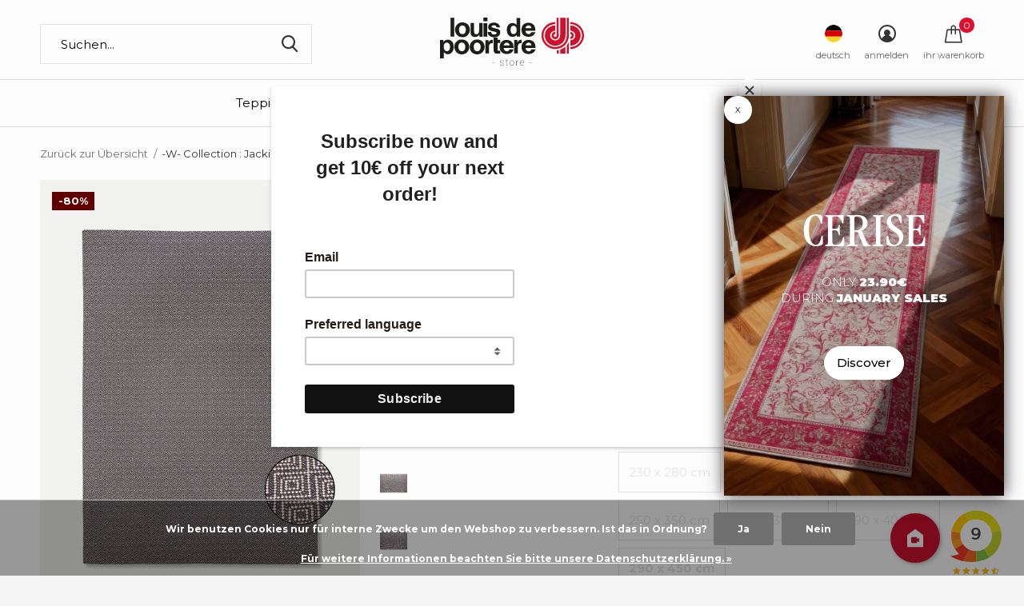

--- FILE ---
content_type: text/html;charset=utf-8
request_url: https://www.louisdepoorterestore.com/de/jackies-diamond-8606.html?id=275855092
body_size: 20685
content:
<!doctype html>
<html data-wf-page="690313a5e57464bb25b684f7" data-wf-site="66714765d78a1f5cab0580a5">
  
  
  
<html class="new mobile no-usp " lang="de" dir="ltr"
      
     >
      
      
 
	<head>
    
    
    
    
    <script id="mcjs">!function(c,h,i,m,p){m=c.createElement(h),p=c.getElementsByTagName(h)[0],m.async=1,m.src=i,p.parentNode.insertBefore(m,p)}(document,"script","https://chimpstatic.com/mcjs-connected/js/users/ac69c2771d11698a6820595aa/b616dfc0499625a12f1b80bc8.js");</script>
    
    
<script type="text/javascript">
   window.dataLayer = window.dataLayer || [];
   dataLayer.push({
                                    ecomm_prodid: "139636606",
                  ecomm_prodid_adwords: "275855092",
                  ecomm_pname: "-W- Collection : Jackies - Diamond 8606 290 x 450 cm",
                  ecomm_category: "Outlet",
                  ecomm_pagetype: "product",
                  ecomm_totalvalue: 422.82
                                                                                               
                         
                  });
      
</script>

<!-- Google Tag Manager -->
<script>(function(w,d,s,l,i){w[l]=w[l]||[];w[l].push({'gtm.start':
new Date().getTime(),event:'gtm.js'});var f=d.getElementsByTagName(s)[0],
j=d.createElement(s),dl=l!='dataLayer'?'&l='+l:'';j.async=true;j.src=
'https://www.googletagmanager.com/gtm.js?id='+i+dl;f.parentNode.insertBefore(j,f);
})(window,document,'script','dataLayer','GTM-KZX4KP8');</script>
<!-- End Google Tag Manager -->    
    
    <!-- Hotjar Tracking Code for Site 4941060 (nom manquant) -->
<script>
    (function(h,o,t,j,a,r){
        h.hj=h.hj||function(){(h.hj.q=h.hj.q||[]).push(arguments)};
        h._hjSettings={hjid:4941060,hjsv:6};
        a=o.getElementsByTagName('head')[0];
        r=o.createElement('script');r.async=1;
        r.src=t+h._hjSettings.hjid+j+h._hjSettings.hjsv;
        a.appendChild(r);
    })(window,document,'https://static.hotjar.com/c/hotjar-','.js?sv=');
</script>
    
    
    
    <!-- Install this snippet AFTER the Hotjar tracking code. -->
<script>
var userId = your_user_id || null; // Replace your_user_id with your own if available.
window.hj('identify', userId, {
    // Add your own custom attributes here. Some EXAMPLES:
    // 'Signed up': '2019—06-20Z', // Signup date in ISO-8601 format.
    // 'Last purchase category': 'Electronics', // Send strings with quotes around them.
    // 'Total purchases': 15, // Send numbers without quotes.
    // 'Last purchase date': '2019-06-20Z', // Send dates in ISO-8601 format.
    // 'Last refund date': null, // Send null when no value exists for a user.
});
</script>

    
      <script type="text/javascript">     (function(c,l,a,r,i,t,y){         c[a]=c[a]||function(){(c[a].q=c[a].q||[]).push(arguments)};         t=l.createElement(r);t.async=1;t.src="
https://www.clarity.ms/tag/"+i;
        y=l.getElementsByTagName(r)[0];y.parentNode.insertBefore(t,y);     })(window, document, "clarity", "script", "nuw5zj87mv"); </script>
    
    
    
    <meta charset="utf-8"/>
<!-- [START] 'blocks/head.rain' -->
<!--

  (c) 2008-2026 Lightspeed Netherlands B.V.
  http://www.lightspeedhq.com
  Generated: 27-01-2026 @ 12:50:26

-->
<link rel="canonical" href="https://www.louisdepoorterestore.com/de/jackies-diamond-8606.html"/>
<link rel="alternate" href="https://www.louisdepoorterestore.com/de/index.rss" type="application/rss+xml" title="Neue Produkte"/>
<link href="https://cdn.webshopapp.com/assets/cookielaw.css?2025-02-20" rel="stylesheet" type="text/css"/>
<meta name="robots" content="noodp,noydir"/>
<meta name="google-site-verification" content="l69oiVLcN-lgDtWr8q7GRQ_iToEpjSVXtiEY-wIyoXo"/>
<meta property="og:url" content="https://www.louisdepoorterestore.com/de/jackies-diamond-8606.html?source=facebook"/>
<meta property="og:site_name" content="Louis De Poortere Store"/>
<meta property="og:title" content="-W- Collection : Jackies - Diamond 8606"/>
<meta property="og:description" content="Der Webshop von Louis De Poortere ist online. Sie können alle Teppiche aus den Kollektionen Vintage Patchwork, Cameo, Fading World, Silver Lining Bobohemian, M"/>
<meta property="og:image" content="https://cdn.webshopapp.com/shops/35448/files/418209497/w-collection-jackies-diamond-8606.jpg"/>
<script src="https://cdn.roomvo.com/static/scripts/b2b/louisdepoorterebe.js"></script>
<script src="https://kit.fontawesome.com/f42b436610.js"></script>
<script>
<script async src="https://www.googletagmanager.com/gtag/js?id=G-4CFSESJRE1"></script>
<script>
    window.dataLayer = window.dataLayer || [];
    function gtag(){dataLayer.push(arguments);}
    gtag('js', new Date());

    gtag('config', 'G-4CFSESJRE1');
</script>
</script>
<script>
  (function () {
        var s = document.createElement('script');
        s.async = true;
        s.type = 'text/javascript';
        s.src = '//tglyr.co/latest.js?n=o';
        document.head.appendChild(s);
    })();
</script>
<!--[if lt IE 9]>
<script src="https://cdn.webshopapp.com/assets/html5shiv.js?2025-02-20"></script>
<![endif]-->
<!-- [END] 'blocks/head.rain' -->
		<meta charset="utf-8">
		<meta http-equiv="x-ua-compatible" content="ie=edge">
		<title>-W- Collection : Jackies - Diamond 8606 - Louis De Poortere Store</title>
		<meta name="description" content="Der Webshop von Louis De Poortere ist online. Sie können alle Teppiche aus den Kollektionen Vintage Patchwork, Cameo, Fading World, Silver Lining Bobohemian, M">
		<meta name="keywords" content="Louis De Poortere, Teppich, Qualitat, gewebt, Belgien, teppichboden, ecorugs, Treppenlaufer">
		<meta name="theme-color" content="#ffffff">
		<meta name="MobileOptimized" content="320">
		<meta name="HandheldFriendly" content="true">
		<meta name="viewport" content="width=device-width,initial-scale=1,maximum-scale=1,viewport-fit=cover,target-densitydpi=device-dpi,shrink-to-fit=no">
		<meta name="author" content="https://www.dmws.nl">
		<link rel="preload" as="style" href="https://cdn.webshopapp.com/assets/gui-2-0.css?2025-02-20">
		<link rel="preload" as="style" href="https://cdn.webshopapp.com/assets/gui-responsive-2-0.css?2025-02-20">
		<link rel="preload" href="https://fonts.googleapis.com/css?family=Muli:100,300,400,500,600,700,800,900%7CMontserrat:100,300,400,500,600,700,800,900&display=block" as="style">
    
    
    
    <link rel="preconnect" href="https://fonts.googleapis.com">
<link rel="preconnect" href="https://fonts.gstatic.com" crossorigin>
<link href="https://fonts.googleapis.com/css2?family=Creepster&display=swap" rel="stylesheet">
    
    
    
    
		<link rel="preload" as="style" href="https://cdn.webshopapp.com/shops/35448/themes/176588/assets/fixed.css?20260120084947">
    <link rel="preload" as="style" href="https://cdn.webshopapp.com/shops/35448/themes/176588/assets/screen.css?20260120084947">
		<link rel="preload" as="style" href="https://cdn.webshopapp.com/shops/35448/themes/176588/assets/custom.css?20260120084947">
    
   <link rel="stylesheet" as="style" href="https://cdn.webshopapp.com/shops/35448/themes/176588/assets/home-block-custom.css?20260120084947"> 
       

    

    <link href='https://fonts.googleapis.com/css?family=Montserrat' rel='stylesheet'>
    
    <style>
@import url('https://fonts.googleapis.com/css2?family=Roboto+Condensed:ital,wght@0,100..900;1,100..900&family=Roboto:ital,wght@0,100;0,300;0,400;0,500;0,700;0,900;1,100;1,300;1,400;1,500;1,700;1,900&family=Syne:wght@400..800&display=swap');
</style>
    
    
    
		<link rel="preload" as="font" href="https://cdn.webshopapp.com/shops/35448/themes/176588/assets/icomoon.woff2?20260120084947">
		<link rel="preload" as="script" href="https://cdn.webshopapp.com/assets/jquery-1-9-1.js?2025-02-20">
		<link rel="preload" as="script" href="https://cdn.webshopapp.com/assets/jquery-ui-1-10-1.js?2025-02-20">
		<link rel="preload" as="script" href="https://cdn.webshopapp.com/shops/35448/themes/176588/assets/scripts.js?20260120084947">
		<link rel="preload" as="script" href="https://cdn.webshopapp.com/shops/35448/themes/176588/assets/custom.js?20260120084947">
    <link rel="preload" as="script" href="https://cdn.webshopapp.com/assets/gui.js?2025-02-20">
		<link href="https://fonts.googleapis.com/css?family=Muli:100,300,400,500,600,700,800,900%7CMontserrat:100,300,400,500,600,700,800,900&display=block" rel="stylesheet" type="text/css">
    <link href="https://fonts.googleapis.com/icon?family=Material+Icons" rel="stylesheet">
		<link rel="stylesheet" media="screen" href="https://cdn.webshopapp.com/assets/gui-2-0.css?2025-02-20">
		<link rel="stylesheet" media="screen" href="https://cdn.webshopapp.com/assets/gui-responsive-2-0.css?2025-02-20">
    <link rel="stylesheet" media="screen" href="https://cdn.webshopapp.com/shops/35448/themes/176588/assets/fixed.css?20260120084947">
		<link rel="stylesheet" media="screen" href="https://cdn.webshopapp.com/shops/35448/themes/176588/assets/screen.css?20260120084947">
		<link rel="stylesheet" media="screen" href="https://cdn.webshopapp.com/shops/35448/themes/176588/assets/custom.css?20260120084947">
		<link rel="icon" type="image/x-icon" href="https://cdn.webshopapp.com/shops/35448/themes/176588/v/652229/assets/favicon.png?20210419163835">
		<link rel="apple-touch-icon" href="https://cdn.webshopapp.com/shops/35448/themes/176588/assets/apple-touch-icon.png?20260120084947">
    

    
    
    
		<link rel="mask-icon" href="https://cdn.webshopapp.com/shops/35448/themes/176588/assets/safari-pinned-tab.svg?20260120084947" color="#000000">
		<link rel="manifest" href="https://cdn.webshopapp.com/shops/35448/themes/176588/assets/manifest.json?20260120084947">
		<link rel="preconnect" href="https://ajax.googleapis.com">
		<link rel="preconnect" href="//cdn.webshopapp.com/">
		<link rel="preconnect" href="https://fonts.googleapis.com">
		<link rel="preconnect" href="https://fonts.gstatic.com" crossorigin>
		<link rel="dns-prefetch" href="https://ajax.googleapis.com">
		<link rel="dns-prefetch" href="//cdn.webshopapp.com/">	
		<link rel="dns-prefetch" href="https://fonts.googleapis.com">
		<link rel="dns-prefetch" href="https://fonts.gstatic.com" crossorigin>
    <script src="https://cdn.webshopapp.com/assets/jquery-1-9-1.js?2025-02-20"></script>
    <script src="https://cdn.webshopapp.com/assets/jquery-ui-1-10-1.js?2025-02-20"></script>
		<meta name="msapplication-config" content="https://cdn.webshopapp.com/shops/35448/themes/176588/assets/browserconfig.xml?20260120084947">
<meta property="og:title" content="-W- Collection : Jackies - Diamond 8606">
<meta property="og:type" content="website"> 
<meta property="og:description" content="Der Webshop von Louis De Poortere ist online. Sie können alle Teppiche aus den Kollektionen Vintage Patchwork, Cameo, Fading World, Silver Lining Bobohemian, M">
<meta property="og:site_name" content="Louis De Poortere Store">
<meta property="og:url" content="https://www.louisdepoorterestore.com/">
<meta property="og:image" content="https://cdn.webshopapp.com/shops/35448/files/418209497/300x250x2/w-collection-jackies-diamond-8606.jpg">
<meta itemprop="price" content="422.82"><meta itemprop="priceCurrency" content="EUR">
<meta name="twitter:title" content="-W- Collection : Jackies - Diamond 8606">
<meta name="twitter:description" content="Der Webshop von Louis De Poortere ist online. Sie können alle Teppiche aus den Kollektionen Vintage Patchwork, Cameo, Fading World, Silver Lining Bobohemian, M">
<meta name="twitter:site" content="Louis De Poortere Store">
<meta name="twitter:card" content="https://cdn.webshopapp.com/shops/35448/themes/176588/v/652267/assets/logo.png?20210419163835">
<meta name="twitter:image" content="https://cdn.webshopapp.com/shops/35448/themes/176588/v/2327592/assets/banner-grid-banner-1-image.jpg?20240523121719">
<script type="application/ld+json">
  [
        {
      "@context": "http://schema.org",
      "@type": "Product", 
      "name": "-W- Collection : Jackies - Diamond 8606",
      "url": "https://www.louisdepoorterestore.com/de/jackies-diamond-8606.html",
                  "image": "https://cdn.webshopapp.com/shops/35448/files/418209497/300x250x2/w-collection-jackies-diamond-8606.jpg",      "gtin13": "5420073359099",            "sku": "104504",      "offers": {
        "@type": "Offer",
        "price": "422.82",        "url": "https://www.louisdepoorterestore.com/de/jackies-diamond-8606.html",
        "priceValidUntil": "2027-01-27",
        "priceCurrency": "EUR"      }
          },
        {
      "@context": "http://schema.org/",
      "@type": "Organization",
      "url": "https://www.louisdepoorterestore.com/",
      "name": "Louis De Poortere Store",
      "legalName": "Louis De Poortere Store",
      "description": "Der Webshop von Louis De Poortere ist online. Sie können alle Teppiche aus den Kollektionen Vintage Patchwork, Cameo, Fading World, Silver Lining Bobohemian, M",
      "logo": "https://cdn.webshopapp.com/shops/35448/themes/176588/v/652267/assets/logo.png?20210419163835",
      "image": "https://cdn.webshopapp.com/shops/35448/themes/176588/v/2327592/assets/banner-grid-banner-1-image.jpg?20240523121719",
      "contactPoint": {
        "@type": "ContactPoint",
        "contactType": "Customer service",
        "telephone": ""
      },
      "address": {
        "@type": "PostalAddress",
        "streetAddress": "Rue de la Royenne 45B",
        "addressLocality": "BELGIUM",
        "postalCode": "7700 Mouscron",
        "addressCountry": "DE"
      }
      ,
      "aggregateRating": {
          "@type": "AggregateRating",
          "bestRating": "10",
          "worstRating": "1",
          "ratingValue": "9.1",
          "reviewCount": "407",
          "url":"https://www.kiyoh.com/reviews/1050699/louis_de_poortere_store"
      }
         
    },
    { 
      "@context": "http://schema.org", 
      "@type": "WebSite", 
      "url": "https://www.louisdepoorterestore.com/", 
      "name": "Louis De Poortere Store",
      "description": "Der Webshop von Louis De Poortere ist online. Sie können alle Teppiche aus den Kollektionen Vintage Patchwork, Cameo, Fading World, Silver Lining Bobohemian, M",
      "author": [
        {
          "@type": "Organization",
          "url": "https://www.dmws.nl/",
          "name": "DMWS B.V.",
          "address": {
            "@type": "PostalAddress",
            "streetAddress": "Klokgebouw 195 (Strijp-S)",
            "addressLocality": "Eindhoven",
            "addressRegion": "NB",
            "postalCode": "5617 AB",
            "addressCountry": "NL"
          }
        }
      ]
    }
  ]
</script>        
    
    
    
	</head>
	<body>
    
    
        
    
<script>
        function afficherDescription() {
            document.getElementById("description-hover").style.display = "block";
        }

        function cacherDescription() {
            document.getElementById("description-hover").style.display = "none";
          	
        }
    </script>


<iframe class="kiyoh_plugin" frameborder="1" allowtransparency="true" src="https://www.kiyoh.com/retrieve-widget.html?color=white&allowTransparency=true&button=false&lang=en&tenantId=98&locationId=1050699" width="80" height="120"></iframe>


    
    
  
    
  
<a href="https://www.louisdepoorterestore.com/en/roomvo/" target="_blank" class="material-icons floating-btn" onmouseover="afficherDescription()" onmouseout="cacherDescription()">camera_indoor</a>

<div class="description" id="description-hover">
  Entdecken Sie unser brandneues Augmented-Reality-Tool Roomvo  
  
    
  
        </div>

  
  
<style type="text/css">

.floating-btn {
width: 62px;
height: 62px;
background:#CF122E;
display: flex;
align-items: center;
justify-content:center;
text-decoration: none;
border-radius:50%;
color: #ffffff;
font-size:30px;
box-shadow: 2px 2px 5px rgba(0, 0, 0, 0.25);
position: fixed;
right: 105px;
bottom:16px;
transition: background 8.25s;
z-index: 8000;
transition: transform 100ms ease-in-out 0s;
}
  .kiyoh_plugin
  {
    z-index: 8000;
    position:fixed;
    right:20px;
    bottom:-30px;
  }
 .stars-wrapper
  {
    display:none;
  }
.floating-btn:hover {
    transform: scale(1.1);
}
  
.description {
            position: fixed;
            display: none;
            background-color: rgba(0, 0, 0, 0.8);
            color: white;
            padding: 8px;
            border-radius: 4px;
            font-size: 14px;
            bottom: 22px;
            right: 185px;
            z-index: 4;
        }
  
  @media (max-width: 768px) {
  .kiyoh_plugin {
    display: none;
  }
    .floating-btn
    {
      display:none;
    }
}
  
  
  
  
  }
</style>
  
  
      

   
        
  	    <!-- Google Tag Manager (noscript) --><noscript><iframe src="https://www.googletagmanager.com/ns.html?id=GTM-KZX4KP8"
    height="0" width="0" style="display:none;visibility:hidden"></iframe></noscript><!-- End Google Tag Manager (noscript) --><ul class="hidden-data hidden"><li>35448</li><li>176588</li><li>ja</li><li>de</li><li>live</li><li></li><li>https://www.louisdepoorterestore.com/de/</li></ul><div id="root" ><header id="top" class=" static"><p id="logo" class="text-center"><a href="https://www.louisdepoorterestore.com/de/" accesskey="h"><img src="https://cdn.webshopapp.com/shops/35448/files/365406687/logo-louisdepoortere.svg" alt="Louis De Poortere Store"></a></p><nav id="skip"><ul><li><a href="#nav" accesskey="n">Ga naar navigatie (n)</a></li><li><a href="#content" accesskey="c">Ga naar inhoud (c)</a></li><li><a href="#footer" accesskey="f">Ga naar footer (f)</a></li></ul></nav><nav id="nav" aria-label="Wählen Sie eine Kategorie" class="align-center dropdown-color header-nav"><ul><!-- Liste toutes les catégories du webshop avec une boucle for --><!-- Design différent selon le titre de la catégorie --><li ><!-- Menu de la catégorie, design du titre différent selon le nom du titre --><!--<a href="ecorugs"><img src="full-path-to-image.jpg">< /a> --><a                       
           
           
                      
            
                      
           
           href="https://www.louisdepoorterestore.com/de/teppiche/"><!-- Ecris le titre sauf si Eco RuGs et remplace le lien par une image -->
          
                    
          
          
          Teppiche
          
                    
          
        
          
        </a><div><!-- Commande pour inclure des spécificités dans le menu  --><div><h3><a 
                                     

 href="https://www.louisdepoorterestore.com/de/teppiche/virgin-land/">
                
                
                Virgin Land</a></h3></div><div><h3><a 
                                     

 href="https://www.louisdepoorterestore.com/de/teppiche/sol/">
                
                
                Sol</a></h3></div><div><h3><a 
                                     

 href="https://www.louisdepoorterestore.com/de/teppiche/griff/">
                
                
                Griff</a></h3></div><div><h3><a 
                                     

 href="https://www.louisdepoorterestore.com/de/teppiche/jacobs-ladder/">
                
                
                Jacob&#039;s Ladder</a></h3></div><div><h3><a 
                                     

 href="https://www.louisdepoorterestore.com/de/teppiche/cracks/">
                
                
                Cracks</a></h3></div><div><h3><a 
                                     

 href="https://www.louisdepoorterestore.com/de/teppiche/sakura/">
                
                
                Sakura</a></h3></div><div><h3><a 
                                     

 href="https://www.louisdepoorterestore.com/de/teppiche/tabriz/">
                
                
                Tabriz</a></h3></div><div><h3><a 
                                     

 href="https://www.louisdepoorterestore.com/de/teppiche/ushak/">
                
                
                Ushak</a></h3></div><div><h3><a 
                                     

 href="https://www.louisdepoorterestore.com/de/teppiche/suzani/">
                
                
                Suzani</a></h3></div><div><h3><a 
                                     

 href="https://www.louisdepoorterestore.com/de/teppiche/kasak/">
                
                
                Kasak</a></h3></div><div><h3><a 
                                     

 href="https://www.louisdepoorterestore.com/de/teppiche/kilim/">
                
                
                Kilim</a></h3></div><div><h3><a 
                                     

 href="https://www.louisdepoorterestore.com/de/teppiche/bakhtiari/">
                
                
                Bakhtiari</a></h3></div><div><h3><a 
                                     

 href="https://www.louisdepoorterestore.com/de/teppiche/hadschlu/">
                
                
                Hadschlu</a></h3></div><div><h3><a 
                                     

 href="https://www.louisdepoorterestore.com/de/teppiche/ribbon/">
                
                
                Ribbon</a></h3></div><div><h3><a 
                                     

 href="https://www.louisdepoorterestore.com/de/teppiche/papercut/">
                
                
                Papercut</a></h3></div><div><h3><a 
                                     

 href="https://www.louisdepoorterestore.com/de/teppiche/chess/">
                
                
                Chess</a></h3></div><div><h3><a 
                                     

 href="https://www.louisdepoorterestore.com/de/teppiche/medallion/">
                
                
                Medallion</a></h3></div><div><h3><a 
                                     

 href="https://www.louisdepoorterestore.com/de/teppiche/coral/">
                
                
                Coral</a></h3></div><div><h3><a 
                                     

 href="https://www.louisdepoorterestore.com/de/teppiche/lagoon/">
                
                
                Lagoon</a></h3></div><div><h3><a 
                                     

 href="https://www.louisdepoorterestore.com/de/teppiche/pop/">
                
                
                POP</a></h3></div><div><h3><a 
                                     

 href="https://www.louisdepoorterestore.com/de/teppiche/berber/">
                
                
                Berber</a></h3></div><div><h3><a 
                                     

 href="https://www.louisdepoorterestore.com/de/teppiche/baobab/">
                
                
                Baobab</a></h3></div><div><h3><a 
                                     

 href="https://www.louisdepoorterestore.com/de/teppiche/shapes/">
                
                
                Shapes</a></h3></div><div><h3><a 
                                     

 href="https://www.louisdepoorterestore.com/de/teppiche/fresque/">
                
                
                Fresque</a></h3></div><div><h3><a 
                                     

 href="https://www.louisdepoorterestore.com/de/teppiche/venetian-dust/">
                
                
                Venetian Dust</a></h3></div><div><h3><a 
                                     

 href="https://www.louisdepoorterestore.com/de/teppiche/streaks/">
                
                
                Streaks</a></h3></div><div><h3><a 
                                     

 href="https://www.louisdepoorterestore.com/de/teppiche/module/">
                
                
                Module</a></h3></div><div><h3><a 
                            class="ecorugs-title"
                                 

 href="https://www.louisdepoorterestore.com/de/teppiche/mehr-informationen/">
                
                
                Mehr Informationen</a></h3></div><div><h3><a 
                                     

 href="https://www.louisdepoorterestore.com/de/teppiche/alle-teppiche/">
                
                
                Alle Teppiche</a></h3></div><div><h3><a 
                                     

 href="https://www.louisdepoorterestore.com/de/teppiche/runde-teppiche/">
                
                
                Runde Teppiche</a></h3></div></div></li><!-- Design différent selon le titre de la catégorie --><li ><!-- Menu de la catégorie, design du titre différent selon le nom du titre --><!--<a href="ecorugs"><img src="full-path-to-image.jpg">< /a> --><a                       
           
           
                      
            
                      
           
           href="https://www.louisdepoorterestore.com/de/proben/"><!-- Ecris le titre sauf si Eco RuGs et remplace le lien par une image -->
          
                    
          
          
          Proben
          
                    
          
        
          
        </a></li><!-- Design différent selon le titre de la catégorie --><li ><!-- Menu de la catégorie, design du titre différent selon le nom du titre --><!--<a href="ecorugs"><img src="full-path-to-image.jpg">< /a> --><a             class="overlay-pink"            
           
           
                      
            
                      
           
           href="https://www.louisdepoorterestore.com/de/outlet/"><!-- Ecris le titre sauf si Eco RuGs et remplace le lien par une image -->
          
           Sales
         
                    
          
        
          
        </a><div><!-- Commande pour inclure des spécificités dans le menu  --><div><h3><a 
                                     

 href="https://www.louisdepoorterestore.com/de/outlet/outlet-teppiche/">
                
                
                Outlet Teppiche</a></h3></div><div><h3><a 
                                     

 href="https://www.louisdepoorterestore.com/de/outlet/remix-rugs/">
                
                
                Remix Rugs</a></h3></div><div><h3><a 
                                     

 href="https://www.louisdepoorterestore.com/de/outlet/treppengaenger/">
                
                
                Treppengänger</a></h3></div><div><h3><a 
                                     

 href="https://www.louisdepoorterestore.com/de/outlet/jackies/">
                
                
                Jackies</a></h3></div><div><h3><a 
                                     

 href="https://www.louisdepoorterestore.com/de/outlet/breitflor/">
                
                
                Breitflor</a></h3></div><div><h3><a 
                                     

 href="https://www.louisdepoorterestore.com/de/outlet/samtige-stoffe/">
                
                
                Samtige Stoffe</a></h3></div><div><h3><a 
                                     

 href="https://www.louisdepoorterestore.com/de/outlet/out-of-collection-2025/">
                
                
                Out of Collection 2025</a></h3></div><div><h3><a 
                                     

 href="https://www.louisdepoorterestore.com/de/outlet/codillection/">
                
                
                Codillection</a></h3></div></div></li><!-- Design différent selon le titre de la catégorie --><li ><!-- Menu de la catégorie, design du titre différent selon le nom du titre --><!--<a href="ecorugs"><img src="full-path-to-image.jpg">< /a> --><a                       
           
           
                      
            
                      
           
           href="https://www.louisdepoorterestore.com/de/onderhoud/"><!-- Ecris le titre sauf si Eco RuGs et remplace le lien par une image -->
          
                    
          
          
          Onderhoud
          
                    
          
        
          
        </a></li><li ><a                                                                           
                                                        
                                                                          
                                                                          
                                                                          target="_blank" href="https://www.louisdepoorterestore.com/giftcard/">Geschenkgutschein</a></li><li ><a                                                                           
                                                        
                                                                          
                                                                          
                                                                           href="https://www.louisdepoorterestore.com/de/service/">Kontakt</a></li><li ><a                                                                           
                                                        
                                                                          
                                                                          
                                                                          target="_blank" href="https://www.louisdepoortere.be/contact/store-locator/">Händler</a></li></ul><ul><li class="search"><a href="./"><i class="icon-zoom2"></i><span>suchen</span></a></li><li class="lang"><a class="nl" href="./"><img src="https://cdn.webshopapp.com/shops/35448/themes/176588/assets/flag-de.svg?20260120084947" alt="Deutsch" width="22" height="22"><span>deutsch</span></a><ul><li><a title="Nederlands" lang="nl" href="https://www.louisdepoorterestore.com/nl/go/product/139636606"><img src="https://cdn.webshopapp.com/shops/35448/themes/176588/assets/flag-nl.svg?20260120084947" alt="Nederlands" width="18" height="18"><span>Nederlands</span></a></li><li><a title="Deutsch" lang="de" href="https://www.louisdepoorterestore.com/de/go/product/139636606"><img src="https://cdn.webshopapp.com/shops/35448/themes/176588/assets/flag-de.svg?20260120084947" alt="Deutsch" width="18" height="18"><span>Deutsch</span></a></li><li><a title="English" lang="en" href="https://www.louisdepoorterestore.com/en/go/product/139636606"><img src="https://cdn.webshopapp.com/shops/35448/themes/176588/assets/flag-en.svg?20260120084947" alt="English" width="18" height="18"><span>English</span></a></li><li><a title="Français" lang="fr" href="https://www.louisdepoorterestore.com/fr/go/product/139636606"><img src="https://cdn.webshopapp.com/shops/35448/themes/176588/assets/flag-fr.svg?20260120084947" alt="Français" width="18" height="18"><span>Français</span></a></li><li><a title="Español" lang="es" href="https://www.louisdepoorterestore.com/es/go/product/139636606"><img src="https://cdn.webshopapp.com/shops/35448/themes/176588/assets/flag-es.svg?20260120084947" alt="Español" width="18" height="18"><span>Español</span></a></li><li><a href="https://www.louisdepoorterestore.com/de/session/currency/eur/go/product/139636606"><span class="cur-icon">€</span><span>EUR</span></a></li><li><a href="https://www.louisdepoorterestore.com/de/session/currency/gbp/go/product/139636606"><span class="cur-icon">£</span><span>GBP</span></a></li><li><a href="https://www.louisdepoorterestore.com/de/session/currency/chf/go/product/139636606"><span class="cur-icon">CHF</span><span>CHF</span></a></li></ul></li><li class="login"><a href=""><i class="icon-user-circle"></i><span>anmelden</span></a></li><li class="cart"><a href="https://www.louisdepoorterestore.com/de/cart/"><i class="icon-bag"></i><span>ihr warenkorb</span><span class="no">0</span></a></li></ul></nav><form action="https://www.louisdepoorterestore.com/de/search/" method="get" id="formSearch" data-search-type="desktop"><p><label for="q">Suchen...</label><input id="q" name="q" type="search" value="" autocomplete="off" required data-input="desktop"><button type="submit">Suchen</button></p><div class="search-autocomplete" data-search-type="desktop"><ul class="list-cart small m20"></ul><h2>Vorschläge</h2><ul class="list-box"><li><a href="https://www.louisdepoorterestore.com/de/tags/tapestry/">Tapestry</a></li><li><a href="https://www.louisdepoorterestore.com/de/tags/patchwork/">patchwork</a></li><li><a href="https://www.louisdepoorterestore.com/de/tags/starac/">starac</a></li></ul></div></form><div class="module-product-bar"><figure><img src="https://dummyimage.com/45x45/fff.png/fff" data-src="https://cdn.webshopapp.com/shops/35448/files/418209497/90x90x2/w-collection-jackies-diamond-8606.jpg" alt="-W- Collection : Jackies - Diamond 8606" width="45" height="45"></figure><h3> -W- Collection : Jackies - Diamond 8606</h3><p class="price">
      €422,82
      <span>€2.114,10</span></p><p class="link-btn"><a disabled>Nicht auf Lager</a></p></div></header><ul class="list-notifications"></ul><div id="daily-popup" class="popup"><div id="close-popup" class="close-popup"><div>X</div></div><a href="https://www.louisdepoorterestore.com/cerise-6007.html" class="popup_content w-inline-block"><div class="pop_content_2"><div class="content_scale_popup"><h1 class="popup_title">Cerise</h1><h1 class="pop_up_second_title">only <strong>23.90€</strong><br>during <strong>january sales</strong><strong>‍<br></strong></h1><div class="popup_button">Discover</div></div><img src="https://cdn.webshopapp.com/shops/35448/files/490149374/image.jpg" autoplay="true" loop="" muted="" class="ambiance_gauche_eco"><div class="black_transparent"></div></div></a><div class="w-embed w-script"><script>
          const banner = document.getElementById('daily-popup');
          const closeBtn = document.getElementById('close-popup');

          const STORAGE_KEY = 'bannerHiddenUntil';
          const ONE_DAY = 24 * 60 * 60 * 1000; // 24h en ms

          // Vérifie au chargement
          const hiddenUntil = localStorage.getItem(STORAGE_KEY);

          if (hiddenUntil && Date.now() < hiddenUntil) {
            banner.style.display = 'none';
          }

          // Clic sur la croix
          closeBtn.addEventListener('click', () => {
            const hideUntil = Date.now() + ONE_DAY;
            localStorage.setItem(STORAGE_KEY, hideUntil);
            banner.style.display = 'none';
          });
        </script></div></div><main id="content"><nav class="nav-breadcrumbs desktop-only"><ul><li><a href="https://www.louisdepoorterestore.com/de/">Zurück zur Übersicht</a></li><li>-W- Collection : Jackies - Diamond 8606</li></ul></nav><article class="module-product"><ul class="list-slider"><li class=""><a data-fancybox-group="gallery" href="https://cdn.webshopapp.com/shops/35448/files/418209497/image.jpg"><img src="https://cdn.webshopapp.com/shops/35448/files/418209497/660x900x2/w-collection-jackies-diamond-8606.jpg" alt="-W- Collection : Jackies - Diamond 8606" width="660" height="900"></a><ul class="label"><li class="overlay-c fill">-80%</li></ul></li><li class=""><a data-fancybox-group="gallery" href="https://cdn.webshopapp.com/shops/35448/files/418209522/image.jpg"><img src="https://cdn.webshopapp.com/shops/35448/files/418209522/660x900x2/w-collection-jackies-diamond-8606.jpg" alt="-W- Collection : Jackies - Diamond 8606" width="660" height="900"></a></li><li class=""><a data-fancybox-group="gallery" href="https://cdn.webshopapp.com/shops/35448/files/418209524/image.jpg"><img src="https://cdn.webshopapp.com/shops/35448/files/418209524/660x900x2/w-collection-jackies-diamond-8606.jpg" alt="-W- Collection : Jackies - Diamond 8606" width="660" height="900"></a></li><li class=""><a data-fancybox-group="gallery" href="https://cdn.webshopapp.com/shops/35448/files/418209526/image.jpg"><img src="https://cdn.webshopapp.com/shops/35448/files/418209526/660x900x2/w-collection-jackies-diamond-8606.jpg" alt="-W- Collection : Jackies - Diamond 8606" width="660" height="900"></a></li><li class=""><a data-fancybox-group="gallery" href="https://cdn.webshopapp.com/shops/35448/files/418209529/image.jpg"><img src="https://cdn.webshopapp.com/shops/35448/files/418209529/660x900x2/w-collection-jackies-diamond-8606.jpg" alt="-W- Collection : Jackies - Diamond 8606" width="660" height="900"></a></li><li class=""><a data-fancybox-group="gallery" href="https://cdn.webshopapp.com/shops/35448/files/418209530/image.jpg"><img src="https://cdn.webshopapp.com/shops/35448/files/418209530/660x900x2/w-collection-jackies-diamond-8606.jpg" alt="-W- Collection : Jackies - Diamond 8606" width="660" height="900"></a></li><li class=""><a data-fancybox-group="gallery" href="https://cdn.webshopapp.com/shops/35448/files/418209531/image.jpg"><img src="https://cdn.webshopapp.com/shops/35448/files/418209531/660x900x2/w-collection-jackies-diamond-8606.jpg" alt="-W- Collection : Jackies - Diamond 8606" width="660" height="900"></a></li><li class=""><a data-fancybox-group="gallery" href="https://cdn.webshopapp.com/shops/35448/files/418209533/image.jpg"><img src="https://cdn.webshopapp.com/shops/35448/files/418209533/660x900x2/w-collection-jackies-diamond-8606.jpg" alt="-W- Collection : Jackies - Diamond 8606" width="660" height="900"></a></li></ul><div><header><h1>-W- Collection : Jackies - Diamond 8606</h1><p class="rating-a b" data-val="0" data-of="5"><a href="#section-reviews">(0)</a></p></header><form action="https://www.louisdepoorterestore.com/de/cart/add/275855092/" id="product_configure_form" method="post" class="form-product" data-url="https://www.louisdepoorterestore.com/de/cart/add/275855092/"><div class="fieldset"><p class="price">
          €422,82
          <span class="old">€2.114,10</span><span>Inkl. MwSt.</span><span class="label" style="background:#ea0707;">-80%</span></p><ul class="list-plain"><li><span class="strong">SKU:</span> 104504</li></ul><p><span class="strong">
                                          Nicht auf Lager
                                    </span>
          - Herstellungsfrist von 3 Wochen        </p><ul id="custom-variant-boxes" class="check-box"><li class="  "><a href="https://www.louisdepoorterestore.com/de/jackies-diamond-8606.html?id=275855081">
                        140 x 200 cm                                              </a></li><li class="disabled  "><a href="https://www.louisdepoorterestore.com/de/jackies-diamond-8606.html?id=275855082">
                        170 x 240 cm                                              </a></li><li class="disabled  "><a href="https://www.louisdepoorterestore.com/de/jackies-diamond-8606.html?id=275855083">
                        200 x 280 cm                                              </a></li><li class="disabled  "><a href="https://www.louisdepoorterestore.com/de/jackies-diamond-8606.html?id=275855084">
                        230 x 280 cm                                              </a></li><li class="disabled  "><a href="https://www.louisdepoorterestore.com/de/jackies-diamond-8606.html?id=275855085">
                        230 x 330 cm                                              </a></li><li class="disabled  "><a href="https://www.louisdepoorterestore.com/de/jackies-diamond-8606.html?id=275855088">
                        250 x 250 cm                                              </a></li><li class="disabled  "><a href="https://www.louisdepoorterestore.com/de/jackies-diamond-8606.html?id=275855089">
                        250 x 350 cm                                              </a></li><li class="disabled  "><a href="https://www.louisdepoorterestore.com/de/jackies-diamond-8606.html?id=275855090">
                        270 x 370 cm                                              </a></li><li class="disabled  "><a href="https://www.louisdepoorterestore.com/de/jackies-diamond-8606.html?id=275855091">
                        290 x 400 cm                                              </a></li><li class="disabled active "><a href="https://www.louisdepoorterestore.com/de/jackies-diamond-8606.html?id=275855092">
                        290 x 450 cm                                              </a></li></ul><input type="hidden" name="bundle_id" id="product_configure_bundle_id" value=""><div class="product-configure"><div class="product-configure-variants"  aria-label="Select an option of the product. This will reload the page to show the new option." role="region"><label for="product_configure_variants">Bitte wählen Sie: <em aria-hidden="true">*</em></label><select name="variant" id="product_configure_variants" onchange="document.getElementById('product_configure_form').action = 'https://www.louisdepoorterestore.com/de/product/variants/139636606/'; document.getElementById('product_configure_form').submit();" aria-required="true"><option value="275855081">140 x 200 cm - €90,72</option><option value="275855082">170 x 240 cm - €132,19</option><option value="275855083">200 x 280 cm - €181,44</option><option value="275855084">230 x 280 cm - €208,66</option><option value="275855085">230 x 330 cm - €245,92</option><option value="275855088">250 x 250 cm - €202,50</option><option value="275855089">250 x 350 cm - €283,50</option><option value="275855090">270 x 370 cm - €323,68</option><option value="275855091">290 x 400 cm - €375,84</option><option value="275855092" selected="selected">290 x 450 cm - €422,82</option></select><div class="product-configure-clear"></div></div></div></div><p class="submit m15"><button type="submit" disabled>Nicht auf Lager</button></p></form></div></article><video class="m70" style="max-width: 1314px;width:100%; clear:both;
      margin-left: 50%;
      translate: -50%;
      margin-bottom: 50px;" src="#000000, Last chance" autoplay="autoplay" loop="loop" muted="true" class="video_product"></video><div class="cols-d m70 product-content"><aside><h5 class="s28 m10">Eigenschaften</h5><ul class="list-info dmws-specs"><li><span>Technik der Herstellung</span> Jacquard Flatweave</li><li><span>Zusammensetzung</span> 100% Leinen</li><li><span>Zusammensetzung Teppichrücken</span> 100% recyceltes PET</li><li><span>Höhe</span> ±9 mm (0,35")</li><li><span>Gewicht</span> 2215gr/m2</li></ul></aside></div><article id="section-reviews"><header class="heading-rating"><h5 class="s28 m20">Bewertungen</h5><p class="rating-a strong" data-val="0" data-of="5">0<span> / 5</span></p><p class="overlay-e">0 Sterne, basierend auf 0 Bewertungen</p><p class="link-btn"><a class="b" href="https://www.louisdepoorterestore.com/de/account/review/139636606/">Ihre Bewertung hinzufügen</a></p></header><ul class="list-comments a"></ul></article><article><header class="heading-mobile text-left"><h5 class="s28 m10">Neueste Artikel</h5></header><ul class="list-collection compact"><li class="single no-ajax text-left"><div class="img"><figure><img src="https://cdn.webshopapp.com/shops/35448/files/418209497/660x900x2/jackies-diamond-8606.jpg" alt="Jackies - Diamond 8606" width="310" height="430"></figure><form class="desktop-only" action="https://www.louisdepoorterestore.com/de/jackies-diamond-8606.html" method="post"><p><button class="w100" type="submit">Produkt anzeigen</button></p></form></div><h2><a href="https://www.louisdepoorterestore.com/de/jackies-diamond-8606.html">Jackies - Diamond 8606</a></h2><p class="price">€90,72<span>€453,60</span></p></li></ul></article></main><link rel="stylesheet" type="text/css" href="https://cdn.webshopapp.com/assets/gui-core.css?2025-02-20" /><div id="gui-modal-product-inventory-location-wrapper"><div class="gui-modal-product-inventory-location-background"></div><div class="gui-modal-product-inventory-location" ><div class="gui-modal-product-inventory-location-header"><p class="gui-modal-product-inventory-location-label">Verfügbar im Shop</p><span id="gui-modal-product-inventory-location-close">Schließen</span></div><!-- Modal content --><div class="gui-modal-product-inventory-location-container"><div id="gui-modal-product-inventory-location-content" class="gui-modal-product-inventory-location-content"></div><div id="gui-modal-product-inventory-location-footer" class="gui-modal-product-inventory-location-footer"></div></div></div></div><script>
    (function() {
      function getInventoryState(quantity) {
        let inventoryPerLocationSetting = 'show_levels';
        switch(inventoryPerLocationSetting) {
          case 'show_levels':
            return quantity > 0 ? 'Auf Lager ('+ quantity +')' : 'Nicht auf Lager';
          default:
            return quantity > 0 ? 'Auf Lager' : 'Nicht auf Lager';
        }
      }

      function createLocationRow(data, isFirstItem) {
        var locationData = data.location;

        if(!location){
          return null;
        }

        var firstItem      = isFirstItem ? '<hr class="gui-modal-product-inventory-location-content-row-divider"/>' : '';
        var inventoryState = getInventoryState(data.inventory);
        var titleString    = 'In location state';

        titleString = titleString.replace('state', inventoryState);
        titleString = titleString.replace('location', locationData.title);

        return [
          '<div class="gui-modal-product-inventory-location-content-row">', firstItem,
          '<p class="bold">', titleString, '</p>',
          '<p class="gui-product-inventory-address">', locationData.address.formatted, '</p>',
          '<hr class="gui-modal-product-inventory-location-content-row-divider"/>',
          '</div>'].join('');
      }

      function handleError(){
        $('#gui-modal-product-inventory-location-wrapper').show();
        $('#gui-modal-product-inventory-location-content').html('<div class="gui-modal-product-inventory-location-footer">Für dieses Produkt sind derzeit keine Lagerbestandsinformationen verfügbar. Bitte versuchen Sie es später noch einmal.</div>');
      }

      // Get product inventory location information
      function inventoryOnClick() {
        $.getJSON('https://www.louisdepoorterestore.com/de/product-inventory/?id=275855092', function (response) {

          if(!response || !response.productInventory || (response.productInventory.locations && !response.productInventory.locations.length)){
            handleError();
            return;
          }

          var locations = response.productInventory.locations || [];

          var rows = locations.map(function(item, index) {
            return createLocationRow(item, index === 0)
          });

          $('#gui-modal-product-inventory-location-content').html(rows);

          var dateObj = new Date();
          var hours = dateObj.getHours() < 10 ? '0' + dateObj.getHours() : dateObj.getHours();
          var minutes = dateObj.getMinutes() < 10 ? '0' + dateObj.getMinutes() : dateObj.getMinutes();

          var footerContent = [
              '<div>',
              '<span class="bold">', 'Zuletzt aktualisiert:', '</span> ',
              'Heute um ', hours, ':', minutes,
              '</div>',
              '<div>Online- und Ladenpreise können voneinander abweichen</div>'].join('');

          $('#gui-modal-product-inventory-location-footer').html(footerContent);

          $('#gui-modal-product-inventory-location-wrapper').show();
        }).fail(handleError);
      }

      $('#productLocationInventory').on('click', inventoryOnClick);

      // When the user clicks on 'Close' in the modal, close it
      $('#gui-modal-product-inventory-location-close').on('click', function(){
        $('#gui-modal-product-inventory-location-wrapper').hide();
      });

      // When the user clicks anywhere outside of the modal, close it
      $('.gui-modal-product-inventory-location-background').on('click', function(){
        $('#gui-modal-product-inventory-location-wrapper').hide();
      });
    })();
  </script><div id="page-text"><aside id="cart"><h5>Ihr Warenkorb</h5><p>
    Keine Artikel in Ihrem Warenkorb...
  </p><p class="submit"><span class="strong"><span>Gesamt inkl. MwSt</span> €0,00</span><a href="https://www.louisdepoorterestore.com/de/cart/">Kasse</a></p></aside></div><form action="https://www.louisdepoorterestore.com/de/account/loginPost/" method="post" id="login"><h5>anmelden</h5><p><label for="lc">E-Mail-Adresse</label><input type="email" id="lc" name="email" autocomplete='email' placeholder="E-Mail-Adresse" required></p><p><label for="ld">Passwort</label><input type="password" id="ld" name="password" autocomplete='current-password' placeholder="Passwort" required><a href="https://www.louisdepoorterestore.com/de/account/password/">Passwort vergessen?</a></p><p><button class="side-login-button" type="submit">anmelden</button></p><footer><ul class="list-checks"><li>Alle Ihre Bestellungen und Rücksendungen an einem Ort</li><li>Der Bestellvorgang ist noch schneller</li><li>Ihr Einkaufswagen wird immer und überall gespeichert</li></ul><p class="link-btn"><a class="" href="https://www.louisdepoorterestore.com/de/account/register/">Benutzerkonto anlegen</a></p></footer><input type="hidden" name="key" value="8395eeb0e5083f1580790781e1af8174" /><input type="hidden" name="type" value="login" /></form><p id="compare-btn" ><a class="open-compare"><i class="icon-compare"></i><span>vergleichen</span><span class="compare-items" data-compare-items>0</span></a></p><aside id="compare"><h5>Produkte vergleichen</h5><ul class="list-cart compare-products"></ul><p class="submit"><span>You can compare a maximum of 5 products</span><a href="https://www.louisdepoorterestore.com/de/compare/">Vergleich starten</a></p></aside><form id="formNewsletter" action="https://www.louisdepoorterestore.com/de/account/newsletter/" method="post" class="form-newsletter"><input type="hidden" name="key" value="8395eeb0e5083f1580790781e1af8174" /><h2 class="gui-page-title">Melden Sie sich für unseren Newsletter an</h2><p>Erhalten Sie die neuesten Angebote und Aktionen</p><p><label for="formNewsletterEmail">E-Mail-Adresse</label><input type="email" id="formNewsletterEmail" name="email" required><button type="submit" class="submit-newsletter">Abonnieren</button></p></form><style>
  
  .service-transport {
  width: 25%;
  align-items: center;
  display: flex;
}

.icon-transport {
  max-width: 100px;
}

.description-transport {
  color: #fff;
  font-size: 13px;
}

.section-transport {
  background-color: #2e2e2e;
  justify-content: space-between;
  align-items: center;
  padding-top: 20px;
  padding-bottom: 20px;
}

.block-transport {
  max-width: 1314px;
  justify-content: space-between;
  margin-left: auto;
  margin-right: auto;
  display: flex;
}

.customer-data {
  background-color: #292929;
  margin-top: 0;
  display:none;
}

.content-customer {
  max-width: 1314px;
  margin-left: auto;
  margin-right: auto;
  padding-top: 15px;
  padding-bottom: 10px;
}

.h4-customer {
  color: #fff;
  text-align: center;
  font-size: 12px;
}

.p-customer {
  color: #fff;
  text-align: center;
  font-size: 10px;
  line-height: 14px;
}

.link {
  color: #fff;
}

@media screen and (max-width: 991px) {

  .service-transport {
    flex-direction: column;
    justify-content: flex-start;
    align-items: center;
  }

  .description-transport {
    text-align: center;
    font-size: 12px;
  }

  .content-customer {
    padding-left: 10px;
    padding-right: 10px;
  }
}

@media screen and (max-width: 767px) {

}

@media screen and (max-width: 479px) {
  .description-transport {
    font-size: 12px;
  }
}
</style><footer id="footer"><nav><div><h3>Kundendienst</h3><ul><li><a href="https://www.louisdepoorterestore.com/de/service/about/">Über uns</a></li><li><a href="https://www.louisdepoorterestore.com/de/service/general-terms-conditions/">General Terms &amp; Conditions</a></li><li><a href="https://www.louisdepoorterestore.com/de/service/payment-methods/">Zahlungsmöglichkeiten</a></li><li><a href="https://www.louisdepoorterestore.com/de/service/shipping-returns/">Delivery and Returns</a></li><li><a href="https://www.louisdepoorterestore.com/de/service/">Kundenbetreuung</a></li><li><a href="https://www.louisdepoorterestore.com/de/sitemap/">Inhaltsverzeichnis</a></li></ul></div><div><h3>Zusatzinformation</h3><ul><li><a href="https://www.louisdepoorterestore.com/giftcard/">Geschenkgutschein</a></li><li><a href="https://www.louisdepoorterestore.com/de/service/">Kontakt</a></li><li><a href="https://www.louisdepoortere.be/contact/store-locator/">Händler</a></li></ul></div><div><h3>Mein Konto</h3><ul><li><a href="https://www.louisdepoorterestore.com/de/account/" title="Kundenkonto anlegen">Kundenkonto anlegen</a></li><li><a href="https://www.louisdepoorterestore.com/de/account/orders/" title="Meine Bestellungen">Meine Bestellungen</a></li><li><a href="https://www.louisdepoorterestore.com/de/account/tickets/" title="Meine Nachrichten (Tickets)">Meine Nachrichten (Tickets)</a></li></ul></div><div><h3>Kategorien</h3><ul><li><a href="https://www.louisdepoorterestore.com/de/teppiche/">Teppiche</a></li><li><a href="https://www.louisdepoorterestore.com/de/proben/">Proben</a></li><li><a href="https://www.louisdepoorterestore.com/de/outlet/">Outlet</a></li><li><a href="https://www.louisdepoorterestore.com/de/onderhoud/">Onderhoud</a></li></ul></div><div class="double"><ul class="list-social"><li><a rel="external" href="https://www.facebook.com/DePoortereLouis/"><i class="icon-facebook"></i><span>Facebook</span></a></li><li><a rel="external" href="https://www.instagram.com/louis.de.poortere/"><i class="icon-instagram"></i><span>Instagram</span></a></li><li><a rel="external" href="https://twitter.com/louisdepoortere"><i class="icon-twitter"></i><span>Twitter</span></a></li><li><a rel="external" href="https://www.pinterest.com/louisdepoortere/"><i class="icon-pinterest"></i><span>Pinterest</span></a></li><li><a rel="external" href="https://www.youtube.com/channel/UC9s3wTLX5-kgJGVzIe4y-FQ"><i class="icon-youtube"></i><span>Youtube</span></a></li></ul><p class="line-kioyh"><span class="trustmark desktop-only"><a href="https://www.kiyoh.com/reviews/1050699/louis_de_poortere_store" target="_blank"><img class="review-kiyoh" src="https://cdn.webshopapp.com/shops/35448/themes/176588/v/652267/assets/trustmark-image.png?20210419163835" width="40" height="40"></a></span><a id="note-kioyh" href="https://www.kiyoh.com/reviews/1050699/louis_de_poortere_store" target="_blank"><span id="note-kioyh" class="rating-a c square_stars" data-val="9.1" data-of="10">9.1</span><span class="mobile-hide">Out of  1 077 Reviews</span></a></p></div><figure><img data-src="https://cdn.webshopapp.com/shops/35448/files/365440051/footer-loog.svg" alt="Louis De Poortere Store" width="180" height="40"></figure></nav><ul class="list-payments"><li><img data-src="https://cdn.webshopapp.com/shops/35448/themes/176588/assets/z-paypalcp.png?20260120084947" alt="paypalcp" width="6000" height="400"></li></ul><p class="copyright">© Copyright <span class="date">2019</span><a href="https://dmws.nl/themes/" target="_blank"></a>  - <a href="https://www.louisdepoorterestore.com/de/rss/">RSS feed</a></p></footer><div class="rich-snippet text-center"><div><span class="strong">Louis De Poortere Store</span><span><span> 9.1</span> / <span>10</span></span> -
    <span> 407 </span> Bewertungen @ <a target="_blank" href="https://www.kiyoh.com/reviews/1050699/louis_de_poortere_store">Kiyoh</a></div></div><script>
   var mobilemenuOpenSubsOnly = '0';
    	var instaUser = 'louis.de.poortere';
   	var amount = '12';
 	    var showSecondImage = 1;
  var newsLetterSeconds = '1';
   var test = 'test';
	var basicUrl = 'https://www.louisdepoorterestore.com/de/';
  var ajaxTranslations = {"Add to cart":"Zum Warenkorb hinzuf\u00fcgen","Wishlist":"Wunschzettel","Add to wishlist":"Zur Wunschliste hinzuf\u00fcgen","Compare":"Vergleichen","Add to compare":"Zum Vergleich hinzuf\u00fcgen","Brands":"Marken","Discount":"Rabatt","Delete":"L\u00f6schen","Total excl. VAT":"Insgesamt exkl. MwSt.","Shipping costs":"Versandkosten","Total incl. VAT":"Gesamt inkl. MwSt","Read more":"Lesen Sie mehr","Read less":"Weniger lesen","No products found":"Keine Produkte gefunden","View all results":"Alle Ergebnisse anzeigen","":""};
  var categories_shop = {"12099010":{"id":12099010,"parent":0,"path":["12099010"],"depth":1,"image":0,"type":"category","url":"teppiche","title":"Teppiche","description":"Neue Kollektion 2025: Ausgewogenheit von Texturen und Farben, Nachhaltigkeit mit Ecorugs. Kunstwerke f\u00fcr zu Hause mit nat\u00fcrlichen Farbt\u00f6nen. 100 % Polyester, 100 % recycelbar, 100 % verantwortungsbewusst.","count":405,"subs":{"12633957":{"id":12633957,"parent":12099010,"path":["12633957","12099010"],"depth":2,"image":471080592,"type":"category","url":"teppiche\/virgin-land","title":"Virgin Land","description":"Eine Reise in heitere, unber\u00fchrte Welten. Die Kollektion Virgin Land l\u00e4sst sich von den r\u00e4tselhaften Strukturen ferner Planeten inspirieren - Oberfl\u00e4chen, die nie von Menschen betreten wurden. Jeder Teppich spiegelt die raue, unverf\u00e4lschte Sch\u00f6nheit karge","count":5},"12633876":{"id":12633876,"parent":12099010,"path":["12633876","12099010"],"depth":2,"image":471080854,"type":"category","url":"teppiche\/sol","title":"Sol","description":"Eine Hommage an die Wurzeln der Sch\u00f6pfung. Die SOL-Kollektion ist inspiriert von einem einzigen, aussagekr\u00e4ftigen Bild des Bodens unserer Fabrik, der von fast einem Jahrhundert geschickter H\u00e4nde getragen wird. Dieser Teppich f\u00e4ngt die subtilen Abdr\u00fccke de","count":2},"6415712":{"id":6415712,"parent":12099010,"path":["6415712","12099010"],"depth":2,"image":365415835,"type":"category","url":"teppiche\/griff","title":"Griff","description":"Dies ist ein Hinweis auf Schmerz, Unordnung und gro\u00dfe Ver\u00e4nderungen wie die Frauenbewegung, Vietnam, die Black Panthers und den Mai '68 sowie auf die kreative Energie der Aktionsmalerei der sp\u00e4ten 60er Jahre.","count":9},"6355868":{"id":6355868,"parent":12099010,"path":["6355868","12099010"],"depth":2,"image":365415668,"type":"category","url":"teppiche\/jacobs-ladder","title":"Jacob's Ladder","description":"Die Madison Avenue in Manhattan ist seit den 1920er Jahren das Herz der amerikanischen Werbung. Die Madison Men, die Golden Boys der 1960er Jahre, inspirierten die \"Vintage Sixties\"-Teppiche von De Poortere.","count":3},"6415715":{"id":6415715,"parent":12099010,"path":["6415715","12099010"],"depth":2,"image":365415781,"type":"category","url":"teppiche\/cracks","title":"Cracks","description":"Ein neues Design f\u00fcr die Kollektion Mad Men. Es stellt zerbrochenes Eis, den tiefblauen Abgrund und den Minenschacht mit Gold dar. Inspiriert von den Golden Boys der 60er Jahre, die ikonische Marken in den USA pr\u00e4gten, mischt dieser \"Vintage Sixties\"-Tepp","count":3},"12099056":{"id":12099056,"parent":12099010,"path":["12099056","12099010"],"depth":2,"image":438208864,"type":"category","url":"teppiche\/sakura","title":"Sakura","description":"Entdecken Sie den Sakura-Teppich, der die zeitlose Sch\u00f6nheit der japanischen Kirschb\u00e4ume feiert. Inspiriert und elegant, mit Schwerpunkt auf der Darstellung der Kirschbl\u00fcte.","count":6},"12634078":{"id":12634078,"parent":12099010,"path":["12634078","12099010"],"depth":2,"image":471082714,"type":"category","url":"teppiche\/tabriz","title":"Tabriz","description":"Ein zeitloser Klassiker, neu definiert. Die Tabriz-Kollektion ehrt ein beliebtes persisches Design, ein Markenzeichen von Louis de Poortere, mit einem modernen Twist. W\u00e4hrend sie ihren iranischen Wurzeln treu bleibt, bringt diese Version neue Texturen, sa","count":3},"8204873":{"id":8204873,"parent":12099010,"path":["8204873","12099010"],"depth":2,"image":365415282,"type":"category","url":"teppiche\/ushak","title":"Ushak","description":"Die Serie Antiquarian stellt ein neues Design vor: Ushak, inspiriert von den Teppichen des gleichnamigen t\u00fcrkischen Stammes, die h\u00e4ufig in Moscheen und Kirchen verwendet werden. Dieses Design weist verblasste Farben auf, die an sp\u00e4tere Versionen des 20. J","count":4},"12632013":{"id":12632013,"parent":12099010,"path":["12632013","12099010"],"depth":2,"image":471082983,"type":"category","url":"teppiche\/suzani","title":"Suzani","description":"","count":4},"12634441":{"id":12634441,"parent":12099010,"path":["12634441","12099010"],"depth":2,"image":471083130,"type":"category","url":"teppiche\/kasak","title":"Kasak","description":"","count":2},"9809189":{"id":9809189,"parent":12099010,"path":["9809189","12099010"],"depth":2,"image":365415415,"type":"category","url":"teppiche\/kilim","title":"Kilim","description":"Ein klassisches marokkanisches Nomadenmuster wird durch spezielle Garne aufgewertet: Space-Dyed-Effekte f\u00fcgen unz\u00e4hlige Farbnuancen hinzu, und ein leicht gedrehtes cremefarbenes Garn verleiht dem Muster F\u00fclle und Kontrast.","count":1},"6420668":{"id":6420668,"parent":12099010,"path":["6420668","12099010"],"depth":2,"image":365415370,"type":"category","url":"teppiche\/bakhtiari","title":"Bakhtiari","description":"Die Bachtiari leben in den gebirgigen Provinzen Khuzistan und Isfahan im Iran. Der Teppich zeigt ein florales Rautenmuster in federf\u00f6rmigen Rahmen.","count":2},"6420551":{"id":6420551,"parent":12099010,"path":["6420551","12099010"],"depth":2,"image":365414886,"type":"category","url":"teppiche\/hadschlu","title":"Hadschlu","description":"Unser Hadschlu, der manchmal auch als \"Notarteppich\" bezeichnet wird, f\u00fcgt sich nahtlos sowohl in ein klassisches Notariat als auch in eine schlichte, minimalistische Yuppie-Einrichtung ein. Er verleiht dem Ganzen einen stilvollen Touch, der zeigt, dass S","count":2},"12634491":{"id":12634491,"parent":12099010,"path":["12634491","12099010"],"depth":2,"image":471098980,"type":"category","url":"teppiche\/ribbon","title":"Ribbon","description":"","count":4},"12099049":{"id":12099049,"parent":12099010,"path":["12099049","12099010"],"depth":2,"image":437017358,"type":"category","url":"teppiche\/papercut","title":"Papercut","description":"Entdecken Sie unseren Papercut-Teppich, inspiriert vom Bauhaus. Kunst und Handwerk verschmelzen mit avantgardistischem Design.","count":3},"12099054":{"id":12099054,"parent":12099010,"path":["12099054","12099010"],"depth":2,"image":438208707,"type":"category","url":"teppiche\/chess","title":"Chess","description":"Der Chess-Teppich ist eine dekonstruierte Version des ikonischen Schachbrettmusters. Der k\u00fchne grafische Stil findet ein Gleichgewicht zwischen Musterunordnung und Farbharmonie.","count":4},"943325":{"id":943325,"parent":12099010,"path":["943325","12099010"],"depth":2,"image":395850837,"type":"category","url":"teppiche\/medallion","title":"Medallion","description":"Nostalgie im \u00dcberfluss in der \"Fading World Collection\". Klassische Teppiche mit authentischem, abgenutztem Look und modernem Twist.","count":10},"11320484":{"id":11320484,"parent":12099010,"path":["11320484","12099010"],"depth":2,"image":395849193,"type":"category","url":"teppiche\/coral","title":"Coral","description":"Erleben Sie die von Korallen inspirierte Sch\u00f6nheit unserer Teppichkollektion. Zarte und organische Muster erinnern an die nat\u00fcrlichen Formen und Farbt\u00f6ne der Korallen und verleihen Ihrem Interieur einen k\u00fcnstlerischen Touch.","count":3},"12099066":{"id":12099066,"parent":12099010,"path":["12099066","12099010"],"depth":2,"image":438209185,"type":"category","url":"teppiche\/lagoon","title":"Lagoon","description":"Das Lagoon-Design ist inspiriert von Tintenklecksen und Rorschach-Tests und erinnert an Meer, Erde und Moos. Harmonische Farben schaffen ein fesselndes, authentisches Ambiente.","count":6},"12099057":{"id":12099057,"parent":12099010,"path":["12099057","12099010"],"depth":2,"image":438208925,"type":"category","url":"teppiche\/pop","title":"POP","description":"Eine Reihe von originellen, figurativen St\u00fccken, die Ihrem Zuhause einen Hauch von Originalit\u00e4t verleihen. Jeder Teppich in dieser Kollektion weist einzigartige und ikonische Muster auf.","count":2},"12634617":{"id":12634617,"parent":12099010,"path":["12634617","12099010"],"depth":2,"image":471082744,"type":"category","url":"teppiche\/berber","title":"Berber","description":"","count":5},"11320490":{"id":11320490,"parent":12099010,"path":["11320490","12099010"],"depth":2,"image":395849314,"type":"category","url":"teppiche\/baobab","title":"Baobab","description":"Der Affenbrotbaum, das Symbol Senegals, birgt in seinem riesigen Stamm magische Kr\u00e4fte und die Geister der Ahnen. Ein afrikanisch inspiriertes Design mit bezaubernden Formen.","count":6},"12099059":{"id":12099059,"parent":12099010,"path":["12099059","12099010"],"depth":2,"image":438208977,"type":"category","url":"teppiche\/shapes","title":"Shapes","description":"Lassen Sie sich vom Design Shapes verf\u00fchren: abstrakte, ineinandergreifende Formen mit zus\u00e4tzlichen Materialeffekten und sorgf\u00e4ltig ausgew\u00e4hlten Farben f\u00fcr visuelle \u00dcberg\u00e4nge.","count":1},"12099063":{"id":12099063,"parent":12099010,"path":["12099063","12099010"],"depth":2,"image":438209017,"type":"category","url":"teppiche\/fresque","title":"Fresque","description":"Lassen Sie sich von dem Fresque-Teppich \u00fcberraschen. Kr\u00e4ftige Farben und sichtbare Pinselstriche schaffen einen k\u00fcnstlerischen Look. Inspiriert von der Kunst der Kinder, bringt er Freude und Dynamik in Ihren Raum.","count":1},"11320483":{"id":11320483,"parent":12099010,"path":["11320483","12099010"],"depth":2,"image":395848957,"type":"category","url":"teppiche\/venetian-dust","title":"Venetian Dust","description":"Venedig verzaubert f\u00fcr immer. Unsere venezianischen Staubteppiche, von der Zeit gealtert, fangen zeitlose Eleganz und Geheimnisse ein.","count":1},"6418337":{"id":6418337,"parent":12099010,"path":["6418337","12099010"],"depth":2,"image":395850694,"type":"category","url":"teppiche\/streaks","title":"Streaks","description":"Die Sandstr\u00e4nde von New Jersey und Long Island inspirieren unsere Vintage-Teppiche mit abstrakten, kunst\u00e4hnlichen Streifen. Mehr als ein Jahrhundert an Handwerkskunst.","count":6},"11320482":{"id":11320482,"parent":12099010,"path":["11320482","12099010"],"depth":2,"image":395848843,"type":"category","url":"teppiche\/module","title":"Module","description":"Entdecken Sie die \"Module\"-Teppiche: mehrfarbige geometrische Formen, die Ihrem Raum einen lebendigen Touch verleihen. Verwandeln Sie Ihr Zuhause mit diesen fesselnden Mustern und einer lebendigen Farbpalette. ","count":1},"12155745":{"id":12155745,"parent":12099010,"path":["12155745","12099010"],"depth":2,"image":441328592,"type":"text","url":"teppiche\/mehr-informationen","title":"Mehr Informationen","description":"100% Polyester\r\n100% recycelbar\r\n100% verantwortungsbewusst\r\nErfahren Sie mehr \u00fcber unsere umweltbewusste Kollektion.","count":0},"12634942":{"id":12634942,"parent":12099010,"path":["12634942","12099010"],"depth":2,"image":471098813,"type":"category","url":"teppiche\/alle-teppiche","title":"Alle Teppiche","description":"","count":137},"13389970":{"id":13389970,"parent":12099010,"path":["13389970","12099010"],"depth":2,"image":0,"type":"category","url":"teppiche\/runde-teppiche","title":"Runde Teppiche","description":"","count":0}}},"13389563":{"id":13389563,"parent":0,"path":["13389563"],"depth":1,"image":488485425,"type":"category","url":"proben","title":"Proben","description":"","count":0},"7654475":{"id":7654475,"parent":0,"path":["7654475"],"depth":1,"image":0,"type":"category","url":"outlet","title":"Outlet","description":"Das ganze Jahr \u00fcber reduzierte Preise f\u00fcr eine Auswahl an Teppichen, die nicht mehr hergestellt werden. Begrenzter Vorrat !","count":2295,"subs":{"1985257":{"id":1985257,"parent":7654475,"path":["1985257","7654475"],"depth":2,"image":454478551,"type":"category","url":"outlet\/outlet-teppiche","title":"Outlet Teppiche","description":"Entdecken Sie Teppiche, die nicht mehr in den Kollektionen sind. Letzte Chance, um mit einem gro\u00dfen Rabatt auf unserer Outlet-Seite zu kaufen. Diese Teppiche sind immer noch erste Qualit\u00e4t. Beeilen Sie sich!","count":634,"subs":{"13439267":{"id":13439267,"parent":1985257,"path":["13439267","1985257","7654475"],"depth":3,"image":0,"type":"category","url":"outlet\/outlet-teppiche\/rugs-50","title":"Rugs -50%","description":"","count":214},"13439266":{"id":13439266,"parent":1985257,"path":["13439266","1985257","7654475"],"depth":3,"image":0,"type":"category","url":"outlet\/outlet-teppiche\/rugs-60","title":"Rugs -60%","description":"","count":79},"13439268":{"id":13439268,"parent":1985257,"path":["13439268","1985257","7654475"],"depth":3,"image":0,"type":"category","url":null,"title":null,"description":null,"count":20},"13439269":{"id":13439269,"parent":1985257,"path":["13439269","1985257","7654475"],"depth":3,"image":0,"type":"category","url":"outlet\/outlet-teppiche\/rugs-75","title":"Rugs -75%","description":"","count":1},"13439270":{"id":13439270,"parent":1985257,"path":["13439270","1985257","7654475"],"depth":3,"image":0,"type":"category","url":"outlet\/outlet-teppiche\/rugs-80","title":"Rugs -80%","description":"","count":6},"13439271":{"id":13439271,"parent":1985257,"path":["13439271","1985257","7654475"],"depth":3,"image":0,"type":"category","url":"outlet\/outlet-teppiche\/rugs-90","title":"Rugs -90%","description":"","count":1}}},"11712927":{"id":11712927,"parent":7654475,"path":["11712927","7654475"],"depth":2,"image":460308652,"type":"category","url":"outlet\/remix-rugs","title":"Remix Rugs","description":"Teppiche in limitierter Auflage von Forgotten Yarns. Wundersch\u00f6ne Designs, die vergessenen Garnen neues Leben einhauchen und Einzigartigkeit in Ihr Zuhause bringen.","count":35},"5931521":{"id":5931521,"parent":7654475,"path":["5931521","7654475"],"depth":2,"image":454477607,"type":"category","url":"outlet\/treppengaenger","title":"Treppeng\u00e4nger","description":"Louis De Poortere macht Platz f\u00fcr neue Artikel und bietet g\u00fcnstige Preise f\u00fcr sch\u00f6ne gewebte Treppenl\u00e4ufer. Nutzen Sie diese fantastische Gelegenheit jetzt!","count":1305,"subs":{"5970293":{"id":5970293,"parent":5931521,"path":["5970293","5931521","7654475"],"depth":3,"image":222939902,"type":"category","url":"outlet\/treppengaenger\/0-60-cm-breite","title":"0 - 60 cm Breite","description":"","count":246},"5970296":{"id":5970296,"parent":5931521,"path":["5970296","5931521","7654475"],"depth":3,"image":222941081,"type":"category","url":"outlet\/treppengaenger\/61-70-cm-breite","title":"61 - 70 cm Breite","description":"","count":748},"5970299":{"id":5970299,"parent":5931521,"path":["5970299","5931521","7654475"],"depth":3,"image":222941453,"type":"category","url":"outlet\/treppengaenger\/71-80-cm-breite","title":"71 - 80 cm Breite","description":"","count":424},"5970302":{"id":5970302,"parent":5931521,"path":["5970302","5931521","7654475"],"depth":3,"image":222941684,"type":"category","url":"outlet\/treppengaenger\/81-90-cm-breite","title":"81 - 90 cm Breite","description":"","count":244},"5970305":{"id":5970305,"parent":5931521,"path":["5970305","5931521","7654475"],"depth":3,"image":222941813,"type":"category","url":"outlet\/treppengaenger\/91-100-cm-breite","title":"91 - 100 cm Breite","description":"","count":172},"5970308":{"id":5970308,"parent":5931521,"path":["5970308","5931521","7654475"],"depth":3,"image":222942020,"type":"category","url":"outlet\/treppengaenger\/mehr-als-100-cm-breite","title":"mehr als 100 cm Breite","description":"","count":114},"13478577":{"id":13478577,"parent":5931521,"path":["13478577","5931521","7654475"],"depth":3,"image":0,"type":"category","url":"outlet\/treppengaenger\/91-100-cm-breedte","title":"91 - 100 cm breedte","description":"","count":140},"13478578":{"id":13478578,"parent":5931521,"path":["13478578","5931521","7654475"],"depth":3,"image":0,"type":"category","url":"outlet\/treppengaenger\/71-80-cm-breedte","title":"71 - 80 cm breedte","description":"","count":376},"13478579":{"id":13478579,"parent":5931521,"path":["13478579","5931521","7654475"],"depth":3,"image":0,"type":"category","url":"outlet\/treppengaenger\/81-90-cm-breedte","title":"81 - 90 cm breedte","description":"","count":155},"13478580":{"id":13478580,"parent":5931521,"path":["13478580","5931521","7654475"],"depth":3,"image":0,"type":"category","url":"outlet\/treppengaenger\/meer-dan-100-cm-breedte","title":"meer dan 100 cm breedte","description":"","count":114},"13478581":{"id":13478581,"parent":5931521,"path":["13478581","5931521","7654475"],"depth":3,"image":0,"type":"category","url":"outlet\/treppengaenger\/0-60-cm-breedte","title":"0 - 60 cm breedte","description":"","count":113},"13478582":{"id":13478582,"parent":5931521,"path":["13478582","5931521","7654475"],"depth":3,"image":0,"type":"category","url":"outlet\/treppengaenger\/61-70-cm-breedte","title":"61 - 70 cm breedte","description":"","count":404}}},"11729094":{"id":11729094,"parent":7654475,"path":["11729094","7654475"],"depth":2,"image":454477864,"type":"category","url":"outlet\/jackies","title":"Jackies","description":"Entdecken Sie Jackies. Ma\u00dfgeschneiderte und auf Bestellung gefertigte Teppiche. Stoffe von sehr hoher Qualit\u00e4t.","count":81},"7654754":{"id":7654754,"parent":7654475,"path":["7654754","7654475"],"depth":2,"image":454478420,"type":"category","url":"outlet\/breitflor","title":"Breitflor","description":"Louis De Poortere macht Platz f\u00fcr neue Artikel und bietet wettbewerbsf\u00e4hige Preise f\u00fcr sch\u00f6ne gewebte Teppichrollen an. Nutzen Sie diese fantastische Gelegenheit jetzt!","count":293},"11542453":{"id":11542453,"parent":7654475,"path":["11542453","7654475"],"depth":2,"image":454479275,"type":"category","url":"outlet\/samtige-stoffe","title":"Samtige Stoffe","description":"Machen Sie Platz f\u00fcr neue Artikel! Diese atemberaubenden Polyester-Samtstoffe sind ideal f\u00fcr M\u00f6belbez\u00fcge oder Vorh\u00e4nge. Sichern Sie sich jetzt dieses au\u00dfergew\u00f6hnliche Angebot!","count":15},"13419219":{"id":13419219,"parent":7654475,"path":["13419219","7654475"],"depth":2,"image":0,"type":"category","url":"outlet\/out-of-collection-2025","title":"Out of Collection 2025","description":"","count":33},"13528200":{"id":13528200,"parent":7654475,"path":["13528200","7654475"],"depth":2,"image":0,"type":"category","url":"outlet\/codillection","title":"Codillection","description":"","count":29}}},"2738868":{"id":2738868,"parent":0,"path":["2738868"],"depth":1,"image":0,"type":"category","url":"onderhoud","title":"Onderhoud","description":"Produkt James Starterset. zum Reinigen und Entfernen von Flecken auf Ihren Teppichen.","count":3}};
  var readMore = 'Lesen Sie mehr';
  var searchUrl = 'https://www.louisdepoorterestore.com/de/search/';
  var scriptsUrl = 'https://cdn.webshopapp.com/shops/35448/themes/176588/assets/async-scripts.js?20260120084947';
  var customUrl = 'https://cdn.webshopapp.com/shops/35448/themes/176588/assets/async-custom.js?20260120084947';
  var popupUrl = 'https://cdn.webshopapp.com/shops/35448/themes/176588/assets/popup.js?20260120084947';
  var fancyCss = 'https://cdn.webshopapp.com/shops/35448/themes/176588/assets/fancybox.css?20260120084947';
  var fancyJs = 'https://cdn.webshopapp.com/shops/35448/themes/176588/assets/fancybox.js?20260120084947';
  var checkoutLink = 'https://www.louisdepoorterestore.com/de/checkout/';
  var exclVat = 'exkl. MwSt.';
  var compareUrl = 'https://www.louisdepoorterestore.com/de/compare/?format=json';
  var wishlistUrl = 'https://www.louisdepoorterestore.com/de/account/wishlist/?format=json';
  var shopSsl = true;
  var loggedIn = 0;
  var shopId = 35448;
  var priceStatus = 'enabled';
	var shopCurrency = '€';  
  var imageRatio = '660x900';
  var imageFill = '2';
    var freeShippingFrom = '14';
	var showFrom = '09';
	var template = 'pages/product.rain';
  var by = 'Durch';
	var chooseV = 'Bitte wählen Sie';
	var blogUrl = 'https://www.louisdepoorterestore.com/de/blogs/';
  var heroSpeed = '15000';
  var view = 'Ansehen';
  var pointsTranslation = 'points';
  var applyTranslation = 'Anwenden';
                                                                      
  var showDays = [
              2,
        3,
        4,
        5,
          ];
  
	var noRewards = 'Für diese Bestellung sind keine Prämien verfügbar.';
	var validFor = 'Gültig für';
    	var dev = false;
     
</script><style>
  #root .product-configure-variants {display:none;}    </style><style>
/* Safari Hotfix */
#login { display:none; }
.login-active #login { display: unset; }
/* End Safari Hotfix */
</style></div><script defer src="https://cdn.webshopapp.com/shops/35448/themes/176588/assets/scripts.js?20260120084947"></script><script defer src="https://cdn.webshopapp.com/shops/35448/themes/176588/assets/custom.js?20260120084947"></script><script>let $ = jQuery</script><script src="https://cdn.webshopapp.com/assets/gui.js?2025-02-20"></script><script src="https://cdn.webshopapp.com/assets/gui-responsive-2-0.js?2025-02-20"></script><script defer src="https://cdn.webshopapp.com/shops/35448/themes/176588/assets/home-block-custom.js?20260120084947"></script><!-- [START] 'blocks/body.rain' --><script>
(function () {
  var s = document.createElement('script');
  s.type = 'text/javascript';
  s.async = true;
  s.src = 'https://www.louisdepoorterestore.com/de/services/stats/pageview.js?product=139636606&hash=c21d';
  ( document.getElementsByTagName('head')[0] || document.getElementsByTagName('body')[0] ).appendChild(s);
})();
</script><!-- Global site tag (gtag.js) - Google Analytics --><script async src="https://www.googletagmanager.com/gtag/js?id=G-4CFSESJRE1"></script><script>
    window.dataLayer = window.dataLayer || [];
    function gtag(){dataLayer.push(arguments);}

        gtag('consent', 'default', {"ad_storage":"denied","ad_user_data":"denied","ad_personalization":"denied","analytics_storage":"denied","region":["AT","BE","BG","CH","GB","HR","CY","CZ","DK","EE","FI","FR","DE","EL","HU","IE","IT","LV","LT","LU","MT","NL","PL","PT","RO","SK","SI","ES","SE","IS","LI","NO","CA-QC"]});
    
    gtag('js', new Date());
    gtag('config', 'G-4CFSESJRE1', {
        'currency': 'EUR',
                'country': 'BE'
    });

        gtag('event', 'view_item', {"items":[{"item_id":"104504","item_name":"Jackies - Diamond 8606","currency":"EUR","item_brand":"","item_variant":"290 x 450 cm","price":422.82,"quantity":1,"item_category":"Outlet","item_category2":"Jackies","item_category3":"Outlet Teppiche","item_category4":"Rugs -50%"}],"currency":"EUR","value":422.82});
    </script><script>
(function () {
  var s = document.createElement('script');
  s.type = 'text/javascript';
  s.async = true;
  s.src = 'https://app.justuno.com/seoshop/snippet/35448.js';
  ( document.getElementsByTagName('head')[0] || document.getElementsByTagName('body')[0] ).appendChild(s);
})();
</script><script>
(function () {
  var s = document.createElement('script');
  s.type = 'text/javascript';
  s.async = true;
  s.src = 'https://www.webwinkelkeur.nl/apps/seoshop/scripts/sidebar_35448.js';
  ( document.getElementsByTagName('head')[0] || document.getElementsByTagName('body')[0] ).appendChild(s);
})();
</script><script>
var _ac = {}; var p = window.location.pathname; var c = window.location.protocol + "//" + window.location.host + p; var j = c + '?format=json'; function get_data(j) { return $.ajax({ url: j, type: 'GET', dataType: 'json', crossDomain: true }); } function get_product_id(du) { return $.ajax({ url: du, type: 'GET', dataType: 'json' }); } if (p.indexOf('/checkout/thankyou') == -1) { get_data(j).done(function(data) { if(data.shop.cookies.allow == true) { if (c.substr(c.length - 5) == '.html') { var du = c.substr(0,c.length - 5) + '.ajax'; get_product_id(du).done(function(product_data) { _ac.product = product_data.id; }); } (function(d, t) { var a = d.createElement(t), s = d.getElementsByTagName(t)[0]; a.async = a.src = '//pixel.adcrowd.com/smartpixel/f60f6b0d129342bb6a226305aaf842b7.js'; s.parentNode.insertBefore(a, s); }(document, 'script')); } }); }
</script><script>
(function () {
  var s = document.createElement('script');
  s.type = 'text/javascript';
  s.async = true;
  s.src = 'https://chimpstatic.com/mcjs-connected/js/users/ac69c2771d11698a6820595aa/9c41932a11617523b36e66555.js';
  ( document.getElementsByTagName('head')[0] || document.getElementsByTagName('body')[0] ).appendChild(s);
})();
</script><script>
(function () {
  var s = document.createElement('script');
  s.type = 'text/javascript';
  s.async = true;
  s.src = 'https://chimpstatic.com/mcjs-connected/js/users/ac69c2771d11698a6820595aa/77e041d76fd7909418af9657e.js';
  ( document.getElementsByTagName('head')[0] || document.getElementsByTagName('body')[0] ).appendChild(s);
})();
</script><script>
(function () {
  var s = document.createElement('script');
  s.type = 'text/javascript';
  s.async = true;
  s.src = 'https://lightspeed.multisafepay.com/multisafepaycheckout.js';
  ( document.getElementsByTagName('head')[0] || document.getElementsByTagName('body')[0] ).appendChild(s);
})();
</script><script>
(function () {
  var s = document.createElement('script');
  s.type = 'text/javascript';
  s.async = true;
  s.src = 'https://servicepoints.sendcloud.sc/shops/lightspeed_v2/embed/35448.js';
  ( document.getElementsByTagName('head')[0] || document.getElementsByTagName('body')[0] ).appendChild(s);
})();
</script><script>
(function () {
  var s = document.createElement('script');
  s.type = 'text/javascript';
  s.async = true;
  s.src = 'https://giftincart.cmdcbv.app/public/ls/595/script.js?shop_id=1296&t=1769487087';
  ( document.getElementsByTagName('head')[0] || document.getElementsByTagName('body')[0] ).appendChild(s);
})();
</script><script>
/*<!--klantenvertellen begin-->*/
                              (function(){
                                  var klantenvertellenData = {"inject_rewiews_position":".header","widgetHtml":"    <div class=\"kiyoh-shop-snippets\">\n        <div class=\"rating-box\">\n            <div class=\"rating\" style=\"width:91%\"><\/div>\n        <\/div>\n        <div class=\"kiyoh-schema\">\n            <p>\n                <a href=\"https:\/\/www.kiyoh.com\/reviews\/1050699\/louis_de_poortere_store\" target=\"_blank\" class=\"kiyoh-link\">\n                    Rating 9.1 out of 10, based on 1602 customer reviews\n                <\/a>\n            <\/p>\n        <\/div>\n    <\/div>\n    <style>\n        .kiyoh-shop-snippets {\n            display: inline-block;\n            font-size: 13px;\n        }\n        .kiyoh-shop-snippets .rating-box {\n            width: 91px;\n            background: url('https:\/\/kiyoh-lightspeed.interactivated.me\/wp-content\/plugins\/klantenvertellen\/assets\/rating-sprite.png') no-repeat 0 -15px;\n            height: 15px;\n            margin: 11px 10px 10px 10px;\n        }\n\n        .kiyoh-shop-snippets .rating-box .rating {\n            height: 15px;\n            background: url('https:\/\/kiyoh-lightspeed.interactivated.me\/wp-content\/plugins\/klantenvertellen\/assets\/rating-sprite.png') no-repeat 0 0;\n            margin: 0;\n            padding: 0;\n        }\n        .kiyoh-shop-snippets .kiyoh-schema {\n            width: 170px;\n        }\n    <\/style><script type=\"application\/ld+json\">\n{\n    \"@context\": \"https:\/\/schema.org\",\n    \"@type\": \"Organization\",\n    \"url\": \"www.louisdepoorterestore.com\",\n    \"name\": \"www.louisdepoorterestore.com\",\n    \"aggregateRating\" : {\n         \"@type\": \"AggregateRating\",\n         \"bestRating\": \"10\",\n         \"ratingCount\": \"1602\",\n         \"ratingValue\": \"9.1\",\n         \"url\": \"https:\/\/www.kiyoh.com\/reviews\/1050699\/louis_de_poortere_store\"\n    }\n}\n<\/script>"};
                                  function getCookie(name) {
                                    let matches = document.cookie.match(new RegExp(
                                      "(?:^|; )" + name.replace(/([\.$?*|{}\(\)\[\]\\/\+^])/g, '\$1') + "=([^;]*)"
                                    ));
                                    return matches ? decodeURIComponent(matches[1]) : undefined;
                                  }
                                  if (!getCookie('kiyohwidgetclose')){
                                      let div = document.createElement('div');
                                      div.innerHTML = klantenvertellenData.widgetHtml;
                                      if(klantenvertellenData.inject_rewiews_position=='body'){
                                          document.body.append(div);
                                      } else {
                                          var target = document.querySelector(klantenvertellenData.inject_rewiews_position);
var widget = document.querySelector(".kiyoh-shop-snippets');
if(!!widget){
return;
}
                                          if (!!target){
                                              div.style='display:inline';
                                              target.append(div);
                                          } else {
                                             // document.body.append(div);
                                          }
                                      }
                                      var closeButton = document.querySelector(".kiyoh-shop-snippets .kiyoh-close");
                                      if (!!closeButton){
                                          closeButton.addEventListener('click',function(){
                                              document.cookie = "kiyohwidgetclose=true; max-age=3600";
                                              var widget = document.querySelector(".kiyoh-shop-snippets");
                                              widget.remove();
                                          });
                                      }
                                  }
                              })();
/*<!--klantenvertellen end-->*/
</script><div class="wsa-cookielaw">
            Wir benutzen Cookies nur für interne Zwecke um den Webshop zu verbessern. Ist das in Ordnung?
      <a href="https://www.louisdepoorterestore.com/de/cookielaw/optIn/" class="wsa-cookielaw-button wsa-cookielaw-button-green" rel="nofollow" title="Ja">Ja</a><a href="https://www.louisdepoorterestore.com/de/cookielaw/optOut/" class="wsa-cookielaw-button wsa-cookielaw-button-red" rel="nofollow" title="Nein">Nein</a><a href="https://www.louisdepoorterestore.com/de/service/privacy-policy/" class="wsa-cookielaw-link" rel="nofollow" title="Für weitere Informationen beachten Sie bitte unsere Datenschutzerklärung.">Für weitere Informationen beachten Sie bitte unsere Datenschutzerklärung. &raquo;</a></div><!-- [END] 'blocks/body.rain' --><script type="text/javascript">
  /* <![CDATA[ */
  var google_conversion_id = 524-933-0593;
  var google_custom_params = window.google_tag_params;
  var google_remarketing_only = true;
  /* ]]> */
</script><script type="text/javascript" src="//www.googleadservices.com/pagead/conversion.js"></script><noscript><div style="display:inline;"><img height="1" width="1" style="border-style:none;" alt="" src="//googleads.g.doubleclick.net/pagead/viewthroughconversion/524-933-0593/?guid=ON&script=0"/></div></noscript>	</body>
</html>

--- FILE ---
content_type: text/html;charset=utf-8
request_url: https://www.louisdepoorterestore.com/de/jackies-diamond-8606.html?id=275855092
body_size: 86842
content:
<!doctype html>
<html data-wf-page="690313a5e57464bb25b684f7" data-wf-site="66714765d78a1f5cab0580a5">
  
  
  
<html class="new mobile no-usp " lang="de" dir="ltr"
      
     >
      
      
 
	<head>
    
    
    
    
    <script id="mcjs">!function(c,h,i,m,p){m=c.createElement(h),p=c.getElementsByTagName(h)[0],m.async=1,m.src=i,p.parentNode.insertBefore(m,p)}(document,"script","https://chimpstatic.com/mcjs-connected/js/users/ac69c2771d11698a6820595aa/b616dfc0499625a12f1b80bc8.js");</script>
    
    
<script type="text/javascript">
   window.dataLayer = window.dataLayer || [];
   dataLayer.push({
                                    ecomm_prodid: "139636606",
                  ecomm_prodid_adwords: "275855092",
                  ecomm_pname: "-W- Collection : Jackies - Diamond 8606 290 x 450 cm",
                  ecomm_category: "Outlet",
                  ecomm_pagetype: "product",
                  ecomm_totalvalue: 422.82
                                                                                               
                         
                  });
      
</script>

<!-- Google Tag Manager -->
<script>(function(w,d,s,l,i){w[l]=w[l]||[];w[l].push({'gtm.start':
new Date().getTime(),event:'gtm.js'});var f=d.getElementsByTagName(s)[0],
j=d.createElement(s),dl=l!='dataLayer'?'&l='+l:'';j.async=true;j.src=
'https://www.googletagmanager.com/gtm.js?id='+i+dl;f.parentNode.insertBefore(j,f);
})(window,document,'script','dataLayer','GTM-KZX4KP8');</script>
<!-- End Google Tag Manager -->    
    
    <!-- Hotjar Tracking Code for Site 4941060 (nom manquant) -->
<script>
    (function(h,o,t,j,a,r){
        h.hj=h.hj||function(){(h.hj.q=h.hj.q||[]).push(arguments)};
        h._hjSettings={hjid:4941060,hjsv:6};
        a=o.getElementsByTagName('head')[0];
        r=o.createElement('script');r.async=1;
        r.src=t+h._hjSettings.hjid+j+h._hjSettings.hjsv;
        a.appendChild(r);
    })(window,document,'https://static.hotjar.com/c/hotjar-','.js?sv=');
</script>
    
    
    
    <!-- Install this snippet AFTER the Hotjar tracking code. -->
<script>
var userId = your_user_id || null; // Replace your_user_id with your own if available.
window.hj('identify', userId, {
    // Add your own custom attributes here. Some EXAMPLES:
    // 'Signed up': '2019—06-20Z', // Signup date in ISO-8601 format.
    // 'Last purchase category': 'Electronics', // Send strings with quotes around them.
    // 'Total purchases': 15, // Send numbers without quotes.
    // 'Last purchase date': '2019-06-20Z', // Send dates in ISO-8601 format.
    // 'Last refund date': null, // Send null when no value exists for a user.
});
</script>

    
      <script type="text/javascript">     (function(c,l,a,r,i,t,y){         c[a]=c[a]||function(){(c[a].q=c[a].q||[]).push(arguments)};         t=l.createElement(r);t.async=1;t.src="
https://www.clarity.ms/tag/"+i;
        y=l.getElementsByTagName(r)[0];y.parentNode.insertBefore(t,y);     })(window, document, "clarity", "script", "nuw5zj87mv"); </script>
    
    
    
    <meta charset="utf-8"/>
<!-- [START] 'blocks/head.rain' -->
<!--

  (c) 2008-2026 Lightspeed Netherlands B.V.
  http://www.lightspeedhq.com
  Generated: 27-01-2026 @ 12:50:28

-->
<link rel="canonical" href="https://www.louisdepoorterestore.com/de/jackies-diamond-8606.html"/>
<link rel="alternate" href="https://www.louisdepoorterestore.com/de/index.rss" type="application/rss+xml" title="Neue Produkte"/>
<link href="https://cdn.webshopapp.com/assets/cookielaw.css?2025-02-20" rel="stylesheet" type="text/css"/>
<meta name="robots" content="noodp,noydir"/>
<meta name="google-site-verification" content="l69oiVLcN-lgDtWr8q7GRQ_iToEpjSVXtiEY-wIyoXo"/>
<meta property="og:url" content="https://www.louisdepoorterestore.com/de/jackies-diamond-8606.html?source=facebook"/>
<meta property="og:site_name" content="Louis De Poortere Store"/>
<meta property="og:title" content="-W- Collection : Jackies - Diamond 8606"/>
<meta property="og:description" content="Der Webshop von Louis De Poortere ist online. Sie können alle Teppiche aus den Kollektionen Vintage Patchwork, Cameo, Fading World, Silver Lining Bobohemian, M"/>
<meta property="og:image" content="https://cdn.webshopapp.com/shops/35448/files/418209497/w-collection-jackies-diamond-8606.jpg"/>
<script src="https://cdn.roomvo.com/static/scripts/b2b/louisdepoorterebe.js"></script>
<script src="https://kit.fontawesome.com/f42b436610.js"></script>
<script>
<script async src="https://www.googletagmanager.com/gtag/js?id=G-4CFSESJRE1"></script>
<script>
    window.dataLayer = window.dataLayer || [];
    function gtag(){dataLayer.push(arguments);}
    gtag('js', new Date());

    gtag('config', 'G-4CFSESJRE1');
</script>
</script>
<script>
  (function () {
        var s = document.createElement('script');
        s.async = true;
        s.type = 'text/javascript';
        s.src = '//tglyr.co/latest.js?n=o';
        document.head.appendChild(s);
    })();
</script>
<!--[if lt IE 9]>
<script src="https://cdn.webshopapp.com/assets/html5shiv.js?2025-02-20"></script>
<![endif]-->
<!-- [END] 'blocks/head.rain' -->
		<meta charset="utf-8">
		<meta http-equiv="x-ua-compatible" content="ie=edge">
		<title>-W- Collection : Jackies - Diamond 8606 - Louis De Poortere Store</title>
		<meta name="description" content="Der Webshop von Louis De Poortere ist online. Sie können alle Teppiche aus den Kollektionen Vintage Patchwork, Cameo, Fading World, Silver Lining Bobohemian, M">
		<meta name="keywords" content="Louis De Poortere, Teppich, Qualitat, gewebt, Belgien, teppichboden, ecorugs, Treppenlaufer">
		<meta name="theme-color" content="#ffffff">
		<meta name="MobileOptimized" content="320">
		<meta name="HandheldFriendly" content="true">
		<meta name="viewport" content="width=device-width,initial-scale=1,maximum-scale=1,viewport-fit=cover,target-densitydpi=device-dpi,shrink-to-fit=no">
		<meta name="author" content="https://www.dmws.nl">
		<link rel="preload" as="style" href="https://cdn.webshopapp.com/assets/gui-2-0.css?2025-02-20">
		<link rel="preload" as="style" href="https://cdn.webshopapp.com/assets/gui-responsive-2-0.css?2025-02-20">
		<link rel="preload" href="https://fonts.googleapis.com/css?family=Muli:100,300,400,500,600,700,800,900%7CMontserrat:100,300,400,500,600,700,800,900&display=block" as="style">
    
    
    
    <link rel="preconnect" href="https://fonts.googleapis.com">
<link rel="preconnect" href="https://fonts.gstatic.com" crossorigin>
<link href="https://fonts.googleapis.com/css2?family=Creepster&display=swap" rel="stylesheet">
    
    
    
    
		<link rel="preload" as="style" href="https://cdn.webshopapp.com/shops/35448/themes/176588/assets/fixed.css?20260120084947">
    <link rel="preload" as="style" href="https://cdn.webshopapp.com/shops/35448/themes/176588/assets/screen.css?20260120084947">
		<link rel="preload" as="style" href="https://cdn.webshopapp.com/shops/35448/themes/176588/assets/custom.css?20260120084947">
    
   <link rel="stylesheet" as="style" href="https://cdn.webshopapp.com/shops/35448/themes/176588/assets/home-block-custom.css?20260120084947"> 
       

    

    <link href='https://fonts.googleapis.com/css?family=Montserrat' rel='stylesheet'>
    
    <style>
@import url('https://fonts.googleapis.com/css2?family=Roboto+Condensed:ital,wght@0,100..900;1,100..900&family=Roboto:ital,wght@0,100;0,300;0,400;0,500;0,700;0,900;1,100;1,300;1,400;1,500;1,700;1,900&family=Syne:wght@400..800&display=swap');
</style>
    
    
    
		<link rel="preload" as="font" href="https://cdn.webshopapp.com/shops/35448/themes/176588/assets/icomoon.woff2?20260120084947">
		<link rel="preload" as="script" href="https://cdn.webshopapp.com/assets/jquery-1-9-1.js?2025-02-20">
		<link rel="preload" as="script" href="https://cdn.webshopapp.com/assets/jquery-ui-1-10-1.js?2025-02-20">
		<link rel="preload" as="script" href="https://cdn.webshopapp.com/shops/35448/themes/176588/assets/scripts.js?20260120084947">
		<link rel="preload" as="script" href="https://cdn.webshopapp.com/shops/35448/themes/176588/assets/custom.js?20260120084947">
    <link rel="preload" as="script" href="https://cdn.webshopapp.com/assets/gui.js?2025-02-20">
		<link href="https://fonts.googleapis.com/css?family=Muli:100,300,400,500,600,700,800,900%7CMontserrat:100,300,400,500,600,700,800,900&display=block" rel="stylesheet" type="text/css">
    <link href="https://fonts.googleapis.com/icon?family=Material+Icons" rel="stylesheet">
		<link rel="stylesheet" media="screen" href="https://cdn.webshopapp.com/assets/gui-2-0.css?2025-02-20">
		<link rel="stylesheet" media="screen" href="https://cdn.webshopapp.com/assets/gui-responsive-2-0.css?2025-02-20">
    <link rel="stylesheet" media="screen" href="https://cdn.webshopapp.com/shops/35448/themes/176588/assets/fixed.css?20260120084947">
		<link rel="stylesheet" media="screen" href="https://cdn.webshopapp.com/shops/35448/themes/176588/assets/screen.css?20260120084947">
		<link rel="stylesheet" media="screen" href="https://cdn.webshopapp.com/shops/35448/themes/176588/assets/custom.css?20260120084947">
		<link rel="icon" type="image/x-icon" href="https://cdn.webshopapp.com/shops/35448/themes/176588/v/652229/assets/favicon.png?20210419163835">
		<link rel="apple-touch-icon" href="https://cdn.webshopapp.com/shops/35448/themes/176588/assets/apple-touch-icon.png?20260120084947">
    

    
    
    
		<link rel="mask-icon" href="https://cdn.webshopapp.com/shops/35448/themes/176588/assets/safari-pinned-tab.svg?20260120084947" color="#000000">
		<link rel="manifest" href="https://cdn.webshopapp.com/shops/35448/themes/176588/assets/manifest.json?20260120084947">
		<link rel="preconnect" href="https://ajax.googleapis.com">
		<link rel="preconnect" href="//cdn.webshopapp.com/">
		<link rel="preconnect" href="https://fonts.googleapis.com">
		<link rel="preconnect" href="https://fonts.gstatic.com" crossorigin>
		<link rel="dns-prefetch" href="https://ajax.googleapis.com">
		<link rel="dns-prefetch" href="//cdn.webshopapp.com/">	
		<link rel="dns-prefetch" href="https://fonts.googleapis.com">
		<link rel="dns-prefetch" href="https://fonts.gstatic.com" crossorigin>
    <script src="https://cdn.webshopapp.com/assets/jquery-1-9-1.js?2025-02-20"></script>
    <script src="https://cdn.webshopapp.com/assets/jquery-ui-1-10-1.js?2025-02-20"></script>
		<meta name="msapplication-config" content="https://cdn.webshopapp.com/shops/35448/themes/176588/assets/browserconfig.xml?20260120084947">
<meta property="og:title" content="-W- Collection : Jackies - Diamond 8606">
<meta property="og:type" content="website"> 
<meta property="og:description" content="Der Webshop von Louis De Poortere ist online. Sie können alle Teppiche aus den Kollektionen Vintage Patchwork, Cameo, Fading World, Silver Lining Bobohemian, M">
<meta property="og:site_name" content="Louis De Poortere Store">
<meta property="og:url" content="https://www.louisdepoorterestore.com/">
<meta property="og:image" content="https://cdn.webshopapp.com/shops/35448/files/418209497/300x250x2/w-collection-jackies-diamond-8606.jpg">
<meta itemprop="price" content="422.82"><meta itemprop="priceCurrency" content="EUR">
<meta name="twitter:title" content="-W- Collection : Jackies - Diamond 8606">
<meta name="twitter:description" content="Der Webshop von Louis De Poortere ist online. Sie können alle Teppiche aus den Kollektionen Vintage Patchwork, Cameo, Fading World, Silver Lining Bobohemian, M">
<meta name="twitter:site" content="Louis De Poortere Store">
<meta name="twitter:card" content="https://cdn.webshopapp.com/shops/35448/themes/176588/v/652267/assets/logo.png?20210419163835">
<meta name="twitter:image" content="https://cdn.webshopapp.com/shops/35448/themes/176588/v/2327592/assets/banner-grid-banner-1-image.jpg?20240523121719">
<script type="application/ld+json">
  [
        {
      "@context": "http://schema.org",
      "@type": "Product", 
      "name": "-W- Collection : Jackies - Diamond 8606",
      "url": "https://www.louisdepoorterestore.com/de/jackies-diamond-8606.html",
                  "image": "https://cdn.webshopapp.com/shops/35448/files/418209497/300x250x2/w-collection-jackies-diamond-8606.jpg",      "gtin13": "5420073359099",            "sku": "104504",      "offers": {
        "@type": "Offer",
        "price": "422.82",        "url": "https://www.louisdepoorterestore.com/de/jackies-diamond-8606.html",
        "priceValidUntil": "2027-01-27",
        "priceCurrency": "EUR"      }
          },
        {
      "@context": "http://schema.org/",
      "@type": "Organization",
      "url": "https://www.louisdepoorterestore.com/",
      "name": "Louis De Poortere Store",
      "legalName": "Louis De Poortere Store",
      "description": "Der Webshop von Louis De Poortere ist online. Sie können alle Teppiche aus den Kollektionen Vintage Patchwork, Cameo, Fading World, Silver Lining Bobohemian, M",
      "logo": "https://cdn.webshopapp.com/shops/35448/themes/176588/v/652267/assets/logo.png?20210419163835",
      "image": "https://cdn.webshopapp.com/shops/35448/themes/176588/v/2327592/assets/banner-grid-banner-1-image.jpg?20240523121719",
      "contactPoint": {
        "@type": "ContactPoint",
        "contactType": "Customer service",
        "telephone": ""
      },
      "address": {
        "@type": "PostalAddress",
        "streetAddress": "Rue de la Royenne 45B",
        "addressLocality": "BELGIUM",
        "postalCode": "7700 Mouscron",
        "addressCountry": "DE"
      }
      ,
      "aggregateRating": {
          "@type": "AggregateRating",
          "bestRating": "10",
          "worstRating": "1",
          "ratingValue": "9.1",
          "reviewCount": "407",
          "url":"https://www.kiyoh.com/reviews/1050699/louis_de_poortere_store"
      }
         
    },
    { 
      "@context": "http://schema.org", 
      "@type": "WebSite", 
      "url": "https://www.louisdepoorterestore.com/", 
      "name": "Louis De Poortere Store",
      "description": "Der Webshop von Louis De Poortere ist online. Sie können alle Teppiche aus den Kollektionen Vintage Patchwork, Cameo, Fading World, Silver Lining Bobohemian, M",
      "author": [
        {
          "@type": "Organization",
          "url": "https://www.dmws.nl/",
          "name": "DMWS B.V.",
          "address": {
            "@type": "PostalAddress",
            "streetAddress": "Klokgebouw 195 (Strijp-S)",
            "addressLocality": "Eindhoven",
            "addressRegion": "NB",
            "postalCode": "5617 AB",
            "addressCountry": "NL"
          }
        }
      ]
    }
  ]
</script>        
    
    
    
	</head>
	<body>
    
    
        
    
<script>
        function afficherDescription() {
            document.getElementById("description-hover").style.display = "block";
        }

        function cacherDescription() {
            document.getElementById("description-hover").style.display = "none";
          	
        }
    </script>


<iframe class="kiyoh_plugin" frameborder="1" allowtransparency="true" src="https://www.kiyoh.com/retrieve-widget.html?color=white&allowTransparency=true&button=false&lang=en&tenantId=98&locationId=1050699" width="80" height="120"></iframe>


    
    
  
    
  
<a href="https://www.louisdepoorterestore.com/en/roomvo/" target="_blank" class="material-icons floating-btn" onmouseover="afficherDescription()" onmouseout="cacherDescription()">camera_indoor</a>

<div class="description" id="description-hover">
  Entdecken Sie unser brandneues Augmented-Reality-Tool Roomvo  
  
    
  
        </div>

  
  
<style type="text/css">

.floating-btn {
width: 62px;
height: 62px;
background:#CF122E;
display: flex;
align-items: center;
justify-content:center;
text-decoration: none;
border-radius:50%;
color: #ffffff;
font-size:30px;
box-shadow: 2px 2px 5px rgba(0, 0, 0, 0.25);
position: fixed;
right: 105px;
bottom:16px;
transition: background 8.25s;
z-index: 8000;
transition: transform 100ms ease-in-out 0s;
}
  .kiyoh_plugin
  {
    z-index: 8000;
    position:fixed;
    right:20px;
    bottom:-30px;
  }
 .stars-wrapper
  {
    display:none;
  }
.floating-btn:hover {
    transform: scale(1.1);
}
  
.description {
            position: fixed;
            display: none;
            background-color: rgba(0, 0, 0, 0.8);
            color: white;
            padding: 8px;
            border-radius: 4px;
            font-size: 14px;
            bottom: 22px;
            right: 185px;
            z-index: 4;
        }
  
  @media (max-width: 768px) {
  .kiyoh_plugin {
    display: none;
  }
    .floating-btn
    {
      display:none;
    }
}
  
  
  
  
  }
</style>
  
  
      

   
        
  	    <!-- Google Tag Manager (noscript) --><noscript><iframe src="https://www.googletagmanager.com/ns.html?id=GTM-KZX4KP8"
    height="0" width="0" style="display:none;visibility:hidden"></iframe></noscript><!-- End Google Tag Manager (noscript) --><ul class="hidden-data hidden"><li>35448</li><li>176588</li><li>ja</li><li>de</li><li>live</li><li></li><li>https://www.louisdepoorterestore.com/de/</li></ul><div id="root" ><header id="top" class=" static"><p id="logo" class="text-center"><a href="https://www.louisdepoorterestore.com/de/" accesskey="h"><img src="https://cdn.webshopapp.com/shops/35448/files/365406687/logo-louisdepoortere.svg" alt="Louis De Poortere Store"></a></p><nav id="skip"><ul><li><a href="#nav" accesskey="n">Ga naar navigatie (n)</a></li><li><a href="#content" accesskey="c">Ga naar inhoud (c)</a></li><li><a href="#footer" accesskey="f">Ga naar footer (f)</a></li></ul></nav><nav id="nav" aria-label="Wählen Sie eine Kategorie" class="align-center dropdown-color header-nav"><ul><!-- Liste toutes les catégories du webshop avec une boucle for --><!-- Design différent selon le titre de la catégorie --><li ><!-- Menu de la catégorie, design du titre différent selon le nom du titre --><!--<a href="ecorugs"><img src="full-path-to-image.jpg">< /a> --><a                       
           
           
                      
            
                      
           
           href="https://www.louisdepoorterestore.com/de/teppiche/"><!-- Ecris le titre sauf si Eco RuGs et remplace le lien par une image -->
          
                    
          
          
          Teppiche
          
                    
          
        
          
        </a><div><!-- Commande pour inclure des spécificités dans le menu  --><div><h3><a 
                                     

 href="https://www.louisdepoorterestore.com/de/teppiche/virgin-land/">
                
                
                Virgin Land</a></h3></div><div><h3><a 
                                     

 href="https://www.louisdepoorterestore.com/de/teppiche/sol/">
                
                
                Sol</a></h3></div><div><h3><a 
                                     

 href="https://www.louisdepoorterestore.com/de/teppiche/griff/">
                
                
                Griff</a></h3></div><div><h3><a 
                                     

 href="https://www.louisdepoorterestore.com/de/teppiche/jacobs-ladder/">
                
                
                Jacob&#039;s Ladder</a></h3></div><div><h3><a 
                                     

 href="https://www.louisdepoorterestore.com/de/teppiche/cracks/">
                
                
                Cracks</a></h3></div><div><h3><a 
                                     

 href="https://www.louisdepoorterestore.com/de/teppiche/sakura/">
                
                
                Sakura</a></h3></div><div><h3><a 
                                     

 href="https://www.louisdepoorterestore.com/de/teppiche/tabriz/">
                
                
                Tabriz</a></h3></div><div><h3><a 
                                     

 href="https://www.louisdepoorterestore.com/de/teppiche/ushak/">
                
                
                Ushak</a></h3></div><div><h3><a 
                                     

 href="https://www.louisdepoorterestore.com/de/teppiche/suzani/">
                
                
                Suzani</a></h3></div><div><h3><a 
                                     

 href="https://www.louisdepoorterestore.com/de/teppiche/kasak/">
                
                
                Kasak</a></h3></div><div><h3><a 
                                     

 href="https://www.louisdepoorterestore.com/de/teppiche/kilim/">
                
                
                Kilim</a></h3></div><div><h3><a 
                                     

 href="https://www.louisdepoorterestore.com/de/teppiche/bakhtiari/">
                
                
                Bakhtiari</a></h3></div><div><h3><a 
                                     

 href="https://www.louisdepoorterestore.com/de/teppiche/hadschlu/">
                
                
                Hadschlu</a></h3></div><div><h3><a 
                                     

 href="https://www.louisdepoorterestore.com/de/teppiche/ribbon/">
                
                
                Ribbon</a></h3></div><div><h3><a 
                                     

 href="https://www.louisdepoorterestore.com/de/teppiche/papercut/">
                
                
                Papercut</a></h3></div><div><h3><a 
                                     

 href="https://www.louisdepoorterestore.com/de/teppiche/chess/">
                
                
                Chess</a></h3></div><div><h3><a 
                                     

 href="https://www.louisdepoorterestore.com/de/teppiche/medallion/">
                
                
                Medallion</a></h3></div><div><h3><a 
                                     

 href="https://www.louisdepoorterestore.com/de/teppiche/coral/">
                
                
                Coral</a></h3></div><div><h3><a 
                                     

 href="https://www.louisdepoorterestore.com/de/teppiche/lagoon/">
                
                
                Lagoon</a></h3></div><div><h3><a 
                                     

 href="https://www.louisdepoorterestore.com/de/teppiche/pop/">
                
                
                POP</a></h3></div><div><h3><a 
                                     

 href="https://www.louisdepoorterestore.com/de/teppiche/berber/">
                
                
                Berber</a></h3></div><div><h3><a 
                                     

 href="https://www.louisdepoorterestore.com/de/teppiche/baobab/">
                
                
                Baobab</a></h3></div><div><h3><a 
                                     

 href="https://www.louisdepoorterestore.com/de/teppiche/shapes/">
                
                
                Shapes</a></h3></div><div><h3><a 
                                     

 href="https://www.louisdepoorterestore.com/de/teppiche/fresque/">
                
                
                Fresque</a></h3></div><div><h3><a 
                                     

 href="https://www.louisdepoorterestore.com/de/teppiche/venetian-dust/">
                
                
                Venetian Dust</a></h3></div><div><h3><a 
                                     

 href="https://www.louisdepoorterestore.com/de/teppiche/streaks/">
                
                
                Streaks</a></h3></div><div><h3><a 
                                     

 href="https://www.louisdepoorterestore.com/de/teppiche/module/">
                
                
                Module</a></h3></div><div><h3><a 
                            class="ecorugs-title"
                                 

 href="https://www.louisdepoorterestore.com/de/teppiche/mehr-informationen/">
                
                
                Mehr Informationen</a></h3></div><div><h3><a 
                                     

 href="https://www.louisdepoorterestore.com/de/teppiche/alle-teppiche/">
                
                
                Alle Teppiche</a></h3></div><div><h3><a 
                                     

 href="https://www.louisdepoorterestore.com/de/teppiche/runde-teppiche/">
                
                
                Runde Teppiche</a></h3></div></div></li><!-- Design différent selon le titre de la catégorie --><li ><!-- Menu de la catégorie, design du titre différent selon le nom du titre --><!--<a href="ecorugs"><img src="full-path-to-image.jpg">< /a> --><a                       
           
           
                      
            
                      
           
           href="https://www.louisdepoorterestore.com/de/proben/"><!-- Ecris le titre sauf si Eco RuGs et remplace le lien par une image -->
          
                    
          
          
          Proben
          
                    
          
        
          
        </a></li><!-- Design différent selon le titre de la catégorie --><li ><!-- Menu de la catégorie, design du titre différent selon le nom du titre --><!--<a href="ecorugs"><img src="full-path-to-image.jpg">< /a> --><a             class="overlay-pink"            
           
           
                      
            
                      
           
           href="https://www.louisdepoorterestore.com/de/outlet/"><!-- Ecris le titre sauf si Eco RuGs et remplace le lien par une image -->
          
           Sales
         
                    
          
        
          
        </a><div><!-- Commande pour inclure des spécificités dans le menu  --><div><h3><a 
                                     

 href="https://www.louisdepoorterestore.com/de/outlet/outlet-teppiche/">
                
                
                Outlet Teppiche</a></h3></div><div><h3><a 
                                     

 href="https://www.louisdepoorterestore.com/de/outlet/remix-rugs/">
                
                
                Remix Rugs</a></h3></div><div><h3><a 
                                     

 href="https://www.louisdepoorterestore.com/de/outlet/treppengaenger/">
                
                
                Treppengänger</a></h3></div><div><h3><a 
                                     

 href="https://www.louisdepoorterestore.com/de/outlet/jackies/">
                
                
                Jackies</a></h3></div><div><h3><a 
                                     

 href="https://www.louisdepoorterestore.com/de/outlet/breitflor/">
                
                
                Breitflor</a></h3></div><div><h3><a 
                                     

 href="https://www.louisdepoorterestore.com/de/outlet/samtige-stoffe/">
                
                
                Samtige Stoffe</a></h3></div><div><h3><a 
                                     

 href="https://www.louisdepoorterestore.com/de/outlet/out-of-collection-2025/">
                
                
                Out of Collection 2025</a></h3></div><div><h3><a 
                                     

 href="https://www.louisdepoorterestore.com/de/outlet/codillection/">
                
                
                Codillection</a></h3></div></div></li><!-- Design différent selon le titre de la catégorie --><li ><!-- Menu de la catégorie, design du titre différent selon le nom du titre --><!--<a href="ecorugs"><img src="full-path-to-image.jpg">< /a> --><a                       
           
           
                      
            
                      
           
           href="https://www.louisdepoorterestore.com/de/onderhoud/"><!-- Ecris le titre sauf si Eco RuGs et remplace le lien par une image -->
          
                    
          
          
          Onderhoud
          
                    
          
        
          
        </a></li><li ><a                                                                           
                                                        
                                                                          
                                                                          
                                                                          target="_blank" href="https://www.louisdepoorterestore.com/giftcard/">Geschenkgutschein</a></li><li ><a                                                                           
                                                        
                                                                          
                                                                          
                                                                           href="https://www.louisdepoorterestore.com/de/service/">Kontakt</a></li><li ><a                                                                           
                                                        
                                                                          
                                                                          
                                                                          target="_blank" href="https://www.louisdepoortere.be/contact/store-locator/">Händler</a></li></ul><ul><li class="search"><a href="./"><i class="icon-zoom2"></i><span>suchen</span></a></li><li class="lang"><a class="nl" href="./"><img src="https://cdn.webshopapp.com/shops/35448/themes/176588/assets/flag-de.svg?20260120084947" alt="Deutsch" width="22" height="22"><span>deutsch</span></a><ul><li><a title="Nederlands" lang="nl" href="https://www.louisdepoorterestore.com/nl/go/product/139636606"><img src="https://cdn.webshopapp.com/shops/35448/themes/176588/assets/flag-nl.svg?20260120084947" alt="Nederlands" width="18" height="18"><span>Nederlands</span></a></li><li><a title="Deutsch" lang="de" href="https://www.louisdepoorterestore.com/de/go/product/139636606"><img src="https://cdn.webshopapp.com/shops/35448/themes/176588/assets/flag-de.svg?20260120084947" alt="Deutsch" width="18" height="18"><span>Deutsch</span></a></li><li><a title="English" lang="en" href="https://www.louisdepoorterestore.com/en/go/product/139636606"><img src="https://cdn.webshopapp.com/shops/35448/themes/176588/assets/flag-en.svg?20260120084947" alt="English" width="18" height="18"><span>English</span></a></li><li><a title="Français" lang="fr" href="https://www.louisdepoorterestore.com/fr/go/product/139636606"><img src="https://cdn.webshopapp.com/shops/35448/themes/176588/assets/flag-fr.svg?20260120084947" alt="Français" width="18" height="18"><span>Français</span></a></li><li><a title="Español" lang="es" href="https://www.louisdepoorterestore.com/es/go/product/139636606"><img src="https://cdn.webshopapp.com/shops/35448/themes/176588/assets/flag-es.svg?20260120084947" alt="Español" width="18" height="18"><span>Español</span></a></li><li><a href="https://www.louisdepoorterestore.com/de/session/currency/eur/go/product/139636606"><span class="cur-icon">€</span><span>EUR</span></a></li><li><a href="https://www.louisdepoorterestore.com/de/session/currency/gbp/go/product/139636606"><span class="cur-icon">£</span><span>GBP</span></a></li><li><a href="https://www.louisdepoorterestore.com/de/session/currency/chf/go/product/139636606"><span class="cur-icon">CHF</span><span>CHF</span></a></li></ul></li><li class="login"><a href=""><i class="icon-user-circle"></i><span>anmelden</span></a></li><li class="cart"><a href="https://www.louisdepoorterestore.com/de/cart/"><i class="icon-bag"></i><span>ihr warenkorb</span><span class="no">0</span></a></li></ul></nav><form action="https://www.louisdepoorterestore.com/de/search/" method="get" id="formSearch" data-search-type="desktop"><p><label for="q">Suchen...</label><input id="q" name="q" type="search" value="" autocomplete="off" required data-input="desktop"><button type="submit">Suchen</button></p><div class="search-autocomplete" data-search-type="desktop"><ul class="list-cart small m20"></ul><h2>Vorschläge</h2><ul class="list-box"><li><a href="https://www.louisdepoorterestore.com/de/tags/tapestry/">Tapestry</a></li><li><a href="https://www.louisdepoorterestore.com/de/tags/patchwork/">patchwork</a></li><li><a href="https://www.louisdepoorterestore.com/de/tags/starac/">starac</a></li></ul></div></form><div class="module-product-bar"><figure><img src="https://dummyimage.com/45x45/fff.png/fff" data-src="https://cdn.webshopapp.com/shops/35448/files/418209497/90x90x2/w-collection-jackies-diamond-8606.jpg" alt="-W- Collection : Jackies - Diamond 8606" width="45" height="45"></figure><h3> -W- Collection : Jackies - Diamond 8606</h3><p class="price">
      €422,82
      <span>€2.114,10</span></p><p class="link-btn"><a disabled>Nicht auf Lager</a></p></div></header><ul class="list-notifications"></ul><div id="daily-popup" class="popup"><div id="close-popup" class="close-popup"><div>X</div></div><a href="https://www.louisdepoorterestore.com/cerise-6007.html" class="popup_content w-inline-block"><div class="pop_content_2"><div class="content_scale_popup"><h1 class="popup_title">Cerise</h1><h1 class="pop_up_second_title">only <strong>23.90€</strong><br>during <strong>january sales</strong><strong>‍<br></strong></h1><div class="popup_button">Discover</div></div><img src="https://cdn.webshopapp.com/shops/35448/files/490149374/image.jpg" autoplay="true" loop="" muted="" class="ambiance_gauche_eco"><div class="black_transparent"></div></div></a><div class="w-embed w-script"><script>
          const banner = document.getElementById('daily-popup');
          const closeBtn = document.getElementById('close-popup');

          const STORAGE_KEY = 'bannerHiddenUntil';
          const ONE_DAY = 24 * 60 * 60 * 1000; // 24h en ms

          // Vérifie au chargement
          const hiddenUntil = localStorage.getItem(STORAGE_KEY);

          if (hiddenUntil && Date.now() < hiddenUntil) {
            banner.style.display = 'none';
          }

          // Clic sur la croix
          closeBtn.addEventListener('click', () => {
            const hideUntil = Date.now() + ONE_DAY;
            localStorage.setItem(STORAGE_KEY, hideUntil);
            banner.style.display = 'none';
          });
        </script></div></div><main id="content"><nav class="nav-breadcrumbs desktop-only"><ul><li><a href="https://www.louisdepoorterestore.com/de/">Zurück zur Übersicht</a></li><li>-W- Collection : Jackies - Diamond 8606</li></ul></nav><article class="module-product"><ul class="list-slider"><li class=""><a data-fancybox-group="gallery" href="https://cdn.webshopapp.com/shops/35448/files/418209497/image.jpg"><img src="https://cdn.webshopapp.com/shops/35448/files/418209497/660x900x2/w-collection-jackies-diamond-8606.jpg" alt="-W- Collection : Jackies - Diamond 8606" width="660" height="900"></a><ul class="label"><li class="overlay-c fill">-80%</li></ul></li><li class=""><a data-fancybox-group="gallery" href="https://cdn.webshopapp.com/shops/35448/files/418209522/image.jpg"><img src="https://cdn.webshopapp.com/shops/35448/files/418209522/660x900x2/w-collection-jackies-diamond-8606.jpg" alt="-W- Collection : Jackies - Diamond 8606" width="660" height="900"></a></li><li class=""><a data-fancybox-group="gallery" href="https://cdn.webshopapp.com/shops/35448/files/418209524/image.jpg"><img src="https://cdn.webshopapp.com/shops/35448/files/418209524/660x900x2/w-collection-jackies-diamond-8606.jpg" alt="-W- Collection : Jackies - Diamond 8606" width="660" height="900"></a></li><li class=""><a data-fancybox-group="gallery" href="https://cdn.webshopapp.com/shops/35448/files/418209526/image.jpg"><img src="https://cdn.webshopapp.com/shops/35448/files/418209526/660x900x2/w-collection-jackies-diamond-8606.jpg" alt="-W- Collection : Jackies - Diamond 8606" width="660" height="900"></a></li><li class=""><a data-fancybox-group="gallery" href="https://cdn.webshopapp.com/shops/35448/files/418209529/image.jpg"><img src="https://cdn.webshopapp.com/shops/35448/files/418209529/660x900x2/w-collection-jackies-diamond-8606.jpg" alt="-W- Collection : Jackies - Diamond 8606" width="660" height="900"></a></li><li class=""><a data-fancybox-group="gallery" href="https://cdn.webshopapp.com/shops/35448/files/418209530/image.jpg"><img src="https://cdn.webshopapp.com/shops/35448/files/418209530/660x900x2/w-collection-jackies-diamond-8606.jpg" alt="-W- Collection : Jackies - Diamond 8606" width="660" height="900"></a></li><li class=""><a data-fancybox-group="gallery" href="https://cdn.webshopapp.com/shops/35448/files/418209531/image.jpg"><img src="https://cdn.webshopapp.com/shops/35448/files/418209531/660x900x2/w-collection-jackies-diamond-8606.jpg" alt="-W- Collection : Jackies - Diamond 8606" width="660" height="900"></a></li><li class=""><a data-fancybox-group="gallery" href="https://cdn.webshopapp.com/shops/35448/files/418209533/image.jpg"><img src="https://cdn.webshopapp.com/shops/35448/files/418209533/660x900x2/w-collection-jackies-diamond-8606.jpg" alt="-W- Collection : Jackies - Diamond 8606" width="660" height="900"></a></li></ul><div><header><h1>-W- Collection : Jackies - Diamond 8606</h1><p class="rating-a b" data-val="0" data-of="5"><a href="#section-reviews">(0)</a></p></header><form action="https://www.louisdepoorterestore.com/de/cart/add/275855092/" id="product_configure_form" method="post" class="form-product" data-url="https://www.louisdepoorterestore.com/de/cart/add/275855092/"><div class="fieldset"><p class="price">
          €422,82
          <span class="old">€2.114,10</span><span>Inkl. MwSt.</span><span class="label" style="background:#ea0707;">-80%</span></p><ul class="list-plain"><li><span class="strong">SKU:</span> 104504</li></ul><p><span class="strong">
                                          Nicht auf Lager
                                    </span>
          - Herstellungsfrist von 3 Wochen        </p><ul id="custom-variant-boxes" class="check-box"><li class="  "><a href="https://www.louisdepoorterestore.com/de/jackies-diamond-8606.html?id=275855081">
                        140 x 200 cm                                              </a></li><li class="disabled  "><a href="https://www.louisdepoorterestore.com/de/jackies-diamond-8606.html?id=275855082">
                        170 x 240 cm                                              </a></li><li class="disabled  "><a href="https://www.louisdepoorterestore.com/de/jackies-diamond-8606.html?id=275855083">
                        200 x 280 cm                                              </a></li><li class="disabled  "><a href="https://www.louisdepoorterestore.com/de/jackies-diamond-8606.html?id=275855084">
                        230 x 280 cm                                              </a></li><li class="disabled  "><a href="https://www.louisdepoorterestore.com/de/jackies-diamond-8606.html?id=275855085">
                        230 x 330 cm                                              </a></li><li class="disabled  "><a href="https://www.louisdepoorterestore.com/de/jackies-diamond-8606.html?id=275855088">
                        250 x 250 cm                                              </a></li><li class="disabled  "><a href="https://www.louisdepoorterestore.com/de/jackies-diamond-8606.html?id=275855089">
                        250 x 350 cm                                              </a></li><li class="disabled  "><a href="https://www.louisdepoorterestore.com/de/jackies-diamond-8606.html?id=275855090">
                        270 x 370 cm                                              </a></li><li class="disabled  "><a href="https://www.louisdepoorterestore.com/de/jackies-diamond-8606.html?id=275855091">
                        290 x 400 cm                                              </a></li><li class="disabled active "><a href="https://www.louisdepoorterestore.com/de/jackies-diamond-8606.html?id=275855092">
                        290 x 450 cm                                              </a></li></ul><input type="hidden" name="bundle_id" id="product_configure_bundle_id" value=""><div class="product-configure"><div class="product-configure-variants"  aria-label="Select an option of the product. This will reload the page to show the new option." role="region"><label for="product_configure_variants">Bitte wählen Sie: <em aria-hidden="true">*</em></label><select name="variant" id="product_configure_variants" onchange="document.getElementById('product_configure_form').action = 'https://www.louisdepoorterestore.com/de/product/variants/139636606/'; document.getElementById('product_configure_form').submit();" aria-required="true"><option value="275855081">140 x 200 cm - €90,72</option><option value="275855082">170 x 240 cm - €132,19</option><option value="275855083">200 x 280 cm - €181,44</option><option value="275855084">230 x 280 cm - €208,66</option><option value="275855085">230 x 330 cm - €245,92</option><option value="275855088">250 x 250 cm - €202,50</option><option value="275855089">250 x 350 cm - €283,50</option><option value="275855090">270 x 370 cm - €323,68</option><option value="275855091">290 x 400 cm - €375,84</option><option value="275855092" selected="selected">290 x 450 cm - €422,82</option></select><div class="product-configure-clear"></div></div></div></div><p class="submit m15"><button type="submit" disabled>Nicht auf Lager</button></p></form></div></article><video class="m70" style="max-width: 1314px;width:100%; clear:both;
      margin-left: 50%;
      translate: -50%;
      margin-bottom: 50px;" src="#000000, Last chance" autoplay="autoplay" loop="loop" muted="true" class="video_product"></video><div class="cols-d m70 product-content"><aside><h5 class="s28 m10">Eigenschaften</h5><ul class="list-info dmws-specs"><li><span>Technik der Herstellung</span> Jacquard Flatweave</li><li><span>Zusammensetzung</span> 100% Leinen</li><li><span>Zusammensetzung Teppichrücken</span> 100% recyceltes PET</li><li><span>Höhe</span> ±9 mm (0,35")</li><li><span>Gewicht</span> 2215gr/m2</li></ul></aside></div><article id="section-reviews"><header class="heading-rating"><h5 class="s28 m20">Bewertungen</h5><p class="rating-a strong" data-val="0" data-of="5">0<span> / 5</span></p><p class="overlay-e">0 Sterne, basierend auf 0 Bewertungen</p><p class="link-btn"><a class="b" href="https://www.louisdepoorterestore.com/de/account/review/139636606/">Ihre Bewertung hinzufügen</a></p></header><ul class="list-comments a"></ul></article><article><header class="heading-mobile text-left"><h5 class="s28 m10">Neueste Artikel</h5></header><ul class="list-collection compact"><li class="single no-ajax text-left"><div class="img"><figure><img src="https://cdn.webshopapp.com/shops/35448/files/418209497/660x900x2/jackies-diamond-8606.jpg" alt="Jackies - Diamond 8606" width="310" height="430"></figure><form class="desktop-only" action="https://www.louisdepoorterestore.com/de/jackies-diamond-8606.html" method="post"><p><button class="w100" type="submit">Produkt anzeigen</button></p></form></div><h2><a href="https://www.louisdepoorterestore.com/de/jackies-diamond-8606.html">Jackies - Diamond 8606</a></h2><p class="price">€90,72<span>€453,60</span></p></li></ul></article></main><link rel="stylesheet" type="text/css" href="https://cdn.webshopapp.com/assets/gui-core.css?2025-02-20" /><div id="gui-modal-product-inventory-location-wrapper"><div class="gui-modal-product-inventory-location-background"></div><div class="gui-modal-product-inventory-location" ><div class="gui-modal-product-inventory-location-header"><p class="gui-modal-product-inventory-location-label">Verfügbar im Shop</p><span id="gui-modal-product-inventory-location-close">Schließen</span></div><!-- Modal content --><div class="gui-modal-product-inventory-location-container"><div id="gui-modal-product-inventory-location-content" class="gui-modal-product-inventory-location-content"></div><div id="gui-modal-product-inventory-location-footer" class="gui-modal-product-inventory-location-footer"></div></div></div></div><script>
    (function() {
      function getInventoryState(quantity) {
        let inventoryPerLocationSetting = 'show_levels';
        switch(inventoryPerLocationSetting) {
          case 'show_levels':
            return quantity > 0 ? 'Auf Lager ('+ quantity +')' : 'Nicht auf Lager';
          default:
            return quantity > 0 ? 'Auf Lager' : 'Nicht auf Lager';
        }
      }

      function createLocationRow(data, isFirstItem) {
        var locationData = data.location;

        if(!location){
          return null;
        }

        var firstItem      = isFirstItem ? '<hr class="gui-modal-product-inventory-location-content-row-divider"/>' : '';
        var inventoryState = getInventoryState(data.inventory);
        var titleString    = 'In location state';

        titleString = titleString.replace('state', inventoryState);
        titleString = titleString.replace('location', locationData.title);

        return [
          '<div class="gui-modal-product-inventory-location-content-row">', firstItem,
          '<p class="bold">', titleString, '</p>',
          '<p class="gui-product-inventory-address">', locationData.address.formatted, '</p>',
          '<hr class="gui-modal-product-inventory-location-content-row-divider"/>',
          '</div>'].join('');
      }

      function handleError(){
        $('#gui-modal-product-inventory-location-wrapper').show();
        $('#gui-modal-product-inventory-location-content').html('<div class="gui-modal-product-inventory-location-footer">Für dieses Produkt sind derzeit keine Lagerbestandsinformationen verfügbar. Bitte versuchen Sie es später noch einmal.</div>');
      }

      // Get product inventory location information
      function inventoryOnClick() {
        $.getJSON('https://www.louisdepoorterestore.com/de/product-inventory/?id=275855092', function (response) {

          if(!response || !response.productInventory || (response.productInventory.locations && !response.productInventory.locations.length)){
            handleError();
            return;
          }

          var locations = response.productInventory.locations || [];

          var rows = locations.map(function(item, index) {
            return createLocationRow(item, index === 0)
          });

          $('#gui-modal-product-inventory-location-content').html(rows);

          var dateObj = new Date();
          var hours = dateObj.getHours() < 10 ? '0' + dateObj.getHours() : dateObj.getHours();
          var minutes = dateObj.getMinutes() < 10 ? '0' + dateObj.getMinutes() : dateObj.getMinutes();

          var footerContent = [
              '<div>',
              '<span class="bold">', 'Zuletzt aktualisiert:', '</span> ',
              'Heute um ', hours, ':', minutes,
              '</div>',
              '<div>Online- und Ladenpreise können voneinander abweichen</div>'].join('');

          $('#gui-modal-product-inventory-location-footer').html(footerContent);

          $('#gui-modal-product-inventory-location-wrapper').show();
        }).fail(handleError);
      }

      $('#productLocationInventory').on('click', inventoryOnClick);

      // When the user clicks on 'Close' in the modal, close it
      $('#gui-modal-product-inventory-location-close').on('click', function(){
        $('#gui-modal-product-inventory-location-wrapper').hide();
      });

      // When the user clicks anywhere outside of the modal, close it
      $('.gui-modal-product-inventory-location-background').on('click', function(){
        $('#gui-modal-product-inventory-location-wrapper').hide();
      });
    })();
  </script><div id="page-text"><aside id="cart"><h5>Ihr Warenkorb</h5><p>
    Keine Artikel in Ihrem Warenkorb...
  </p><p class="submit"><span class="strong"><span>Gesamt inkl. MwSt</span> €0,00</span><a href="https://www.louisdepoorterestore.com/de/cart/">Kasse</a></p></aside></div><form action="https://www.louisdepoorterestore.com/de/account/loginPost/" method="post" id="login"><h5>anmelden</h5><p><label for="lc">E-Mail-Adresse</label><input type="email" id="lc" name="email" autocomplete='email' placeholder="E-Mail-Adresse" required></p><p><label for="ld">Passwort</label><input type="password" id="ld" name="password" autocomplete='current-password' placeholder="Passwort" required><a href="https://www.louisdepoorterestore.com/de/account/password/">Passwort vergessen?</a></p><p><button class="side-login-button" type="submit">anmelden</button></p><footer><ul class="list-checks"><li>Alle Ihre Bestellungen und Rücksendungen an einem Ort</li><li>Der Bestellvorgang ist noch schneller</li><li>Ihr Einkaufswagen wird immer und überall gespeichert</li></ul><p class="link-btn"><a class="" href="https://www.louisdepoorterestore.com/de/account/register/">Benutzerkonto anlegen</a></p></footer><input type="hidden" name="key" value="8395eeb0e5083f1580790781e1af8174" /><input type="hidden" name="type" value="login" /></form><p id="compare-btn" ><a class="open-compare"><i class="icon-compare"></i><span>vergleichen</span><span class="compare-items" data-compare-items>0</span></a></p><aside id="compare"><h5>Produkte vergleichen</h5><ul class="list-cart compare-products"></ul><p class="submit"><span>You can compare a maximum of 5 products</span><a href="https://www.louisdepoorterestore.com/de/compare/">Vergleich starten</a></p></aside><form id="formNewsletter" action="https://www.louisdepoorterestore.com/de/account/newsletter/" method="post" class="form-newsletter"><input type="hidden" name="key" value="8395eeb0e5083f1580790781e1af8174" /><h2 class="gui-page-title">Melden Sie sich für unseren Newsletter an</h2><p>Erhalten Sie die neuesten Angebote und Aktionen</p><p><label for="formNewsletterEmail">E-Mail-Adresse</label><input type="email" id="formNewsletterEmail" name="email" required><button type="submit" class="submit-newsletter">Abonnieren</button></p></form><style>
  
  .service-transport {
  width: 25%;
  align-items: center;
  display: flex;
}

.icon-transport {
  max-width: 100px;
}

.description-transport {
  color: #fff;
  font-size: 13px;
}

.section-transport {
  background-color: #2e2e2e;
  justify-content: space-between;
  align-items: center;
  padding-top: 20px;
  padding-bottom: 20px;
}

.block-transport {
  max-width: 1314px;
  justify-content: space-between;
  margin-left: auto;
  margin-right: auto;
  display: flex;
}

.customer-data {
  background-color: #292929;
  margin-top: 0;
  display:none;
}

.content-customer {
  max-width: 1314px;
  margin-left: auto;
  margin-right: auto;
  padding-top: 15px;
  padding-bottom: 10px;
}

.h4-customer {
  color: #fff;
  text-align: center;
  font-size: 12px;
}

.p-customer {
  color: #fff;
  text-align: center;
  font-size: 10px;
  line-height: 14px;
}

.link {
  color: #fff;
}

@media screen and (max-width: 991px) {

  .service-transport {
    flex-direction: column;
    justify-content: flex-start;
    align-items: center;
  }

  .description-transport {
    text-align: center;
    font-size: 12px;
  }

  .content-customer {
    padding-left: 10px;
    padding-right: 10px;
  }
}

@media screen and (max-width: 767px) {

}

@media screen and (max-width: 479px) {
  .description-transport {
    font-size: 12px;
  }
}
</style><footer id="footer"><nav><div><h3>Kundendienst</h3><ul><li><a href="https://www.louisdepoorterestore.com/de/service/about/">Über uns</a></li><li><a href="https://www.louisdepoorterestore.com/de/service/general-terms-conditions/">General Terms &amp; Conditions</a></li><li><a href="https://www.louisdepoorterestore.com/de/service/payment-methods/">Zahlungsmöglichkeiten</a></li><li><a href="https://www.louisdepoorterestore.com/de/service/shipping-returns/">Delivery and Returns</a></li><li><a href="https://www.louisdepoorterestore.com/de/service/">Kundenbetreuung</a></li><li><a href="https://www.louisdepoorterestore.com/de/sitemap/">Inhaltsverzeichnis</a></li></ul></div><div><h3>Zusatzinformation</h3><ul><li><a href="https://www.louisdepoorterestore.com/giftcard/">Geschenkgutschein</a></li><li><a href="https://www.louisdepoorterestore.com/de/service/">Kontakt</a></li><li><a href="https://www.louisdepoortere.be/contact/store-locator/">Händler</a></li></ul></div><div><h3>Mein Konto</h3><ul><li><a href="https://www.louisdepoorterestore.com/de/account/" title="Kundenkonto anlegen">Kundenkonto anlegen</a></li><li><a href="https://www.louisdepoorterestore.com/de/account/orders/" title="Meine Bestellungen">Meine Bestellungen</a></li><li><a href="https://www.louisdepoorterestore.com/de/account/tickets/" title="Meine Nachrichten (Tickets)">Meine Nachrichten (Tickets)</a></li></ul></div><div><h3>Kategorien</h3><ul><li><a href="https://www.louisdepoorterestore.com/de/teppiche/">Teppiche</a></li><li><a href="https://www.louisdepoorterestore.com/de/proben/">Proben</a></li><li><a href="https://www.louisdepoorterestore.com/de/outlet/">Outlet</a></li><li><a href="https://www.louisdepoorterestore.com/de/onderhoud/">Onderhoud</a></li></ul></div><div class="double"><ul class="list-social"><li><a rel="external" href="https://www.facebook.com/DePoortereLouis/"><i class="icon-facebook"></i><span>Facebook</span></a></li><li><a rel="external" href="https://www.instagram.com/louis.de.poortere/"><i class="icon-instagram"></i><span>Instagram</span></a></li><li><a rel="external" href="https://twitter.com/louisdepoortere"><i class="icon-twitter"></i><span>Twitter</span></a></li><li><a rel="external" href="https://www.pinterest.com/louisdepoortere/"><i class="icon-pinterest"></i><span>Pinterest</span></a></li><li><a rel="external" href="https://www.youtube.com/channel/UC9s3wTLX5-kgJGVzIe4y-FQ"><i class="icon-youtube"></i><span>Youtube</span></a></li></ul><p class="line-kioyh"><span class="trustmark desktop-only"><a href="https://www.kiyoh.com/reviews/1050699/louis_de_poortere_store" target="_blank"><img class="review-kiyoh" src="https://cdn.webshopapp.com/shops/35448/themes/176588/v/652267/assets/trustmark-image.png?20210419163835" width="40" height="40"></a></span><a id="note-kioyh" href="https://www.kiyoh.com/reviews/1050699/louis_de_poortere_store" target="_blank"><span id="note-kioyh" class="rating-a c square_stars" data-val="9.1" data-of="10">9.1</span><span class="mobile-hide">Out of  1 077 Reviews</span></a></p></div><figure><img data-src="https://cdn.webshopapp.com/shops/35448/files/365440051/footer-loog.svg" alt="Louis De Poortere Store" width="180" height="40"></figure></nav><ul class="list-payments"><li><img data-src="https://cdn.webshopapp.com/shops/35448/themes/176588/assets/z-paypalcp.png?20260120084947" alt="paypalcp" width="6000" height="400"></li></ul><p class="copyright">© Copyright <span class="date">2019</span><a href="https://dmws.nl/themes/" target="_blank"></a>  - <a href="https://www.louisdepoorterestore.com/de/rss/">RSS feed</a></p></footer><div class="rich-snippet text-center"><div><span class="strong">Louis De Poortere Store</span><span><span> 9.1</span> / <span>10</span></span> -
    <span> 407 </span> Bewertungen @ <a target="_blank" href="https://www.kiyoh.com/reviews/1050699/louis_de_poortere_store">Kiyoh</a></div></div><script>
   var mobilemenuOpenSubsOnly = '0';
    	var instaUser = 'louis.de.poortere';
   	var amount = '12';
 	    var showSecondImage = 1;
  var newsLetterSeconds = '1';
   var test = 'test';
	var basicUrl = 'https://www.louisdepoorterestore.com/de/';
  var ajaxTranslations = {"Add to cart":"Zum Warenkorb hinzuf\u00fcgen","Wishlist":"Wunschzettel","Add to wishlist":"Zur Wunschliste hinzuf\u00fcgen","Compare":"Vergleichen","Add to compare":"Zum Vergleich hinzuf\u00fcgen","Brands":"Marken","Discount":"Rabatt","Delete":"L\u00f6schen","Total excl. VAT":"Insgesamt exkl. MwSt.","Shipping costs":"Versandkosten","Total incl. VAT":"Gesamt inkl. MwSt","Read more":"Lesen Sie mehr","Read less":"Weniger lesen","No products found":"Keine Produkte gefunden","View all results":"Alle Ergebnisse anzeigen","":""};
  var categories_shop = {"12099010":{"id":12099010,"parent":0,"path":["12099010"],"depth":1,"image":0,"type":"category","url":"teppiche","title":"Teppiche","description":"Neue Kollektion 2025: Ausgewogenheit von Texturen und Farben, Nachhaltigkeit mit Ecorugs. Kunstwerke f\u00fcr zu Hause mit nat\u00fcrlichen Farbt\u00f6nen. 100 % Polyester, 100 % recycelbar, 100 % verantwortungsbewusst.","count":405,"subs":{"12633957":{"id":12633957,"parent":12099010,"path":["12633957","12099010"],"depth":2,"image":471080592,"type":"category","url":"teppiche\/virgin-land","title":"Virgin Land","description":"Eine Reise in heitere, unber\u00fchrte Welten. Die Kollektion Virgin Land l\u00e4sst sich von den r\u00e4tselhaften Strukturen ferner Planeten inspirieren - Oberfl\u00e4chen, die nie von Menschen betreten wurden. Jeder Teppich spiegelt die raue, unverf\u00e4lschte Sch\u00f6nheit karge","count":5},"12633876":{"id":12633876,"parent":12099010,"path":["12633876","12099010"],"depth":2,"image":471080854,"type":"category","url":"teppiche\/sol","title":"Sol","description":"Eine Hommage an die Wurzeln der Sch\u00f6pfung. Die SOL-Kollektion ist inspiriert von einem einzigen, aussagekr\u00e4ftigen Bild des Bodens unserer Fabrik, der von fast einem Jahrhundert geschickter H\u00e4nde getragen wird. Dieser Teppich f\u00e4ngt die subtilen Abdr\u00fccke de","count":2},"6415712":{"id":6415712,"parent":12099010,"path":["6415712","12099010"],"depth":2,"image":365415835,"type":"category","url":"teppiche\/griff","title":"Griff","description":"Dies ist ein Hinweis auf Schmerz, Unordnung und gro\u00dfe Ver\u00e4nderungen wie die Frauenbewegung, Vietnam, die Black Panthers und den Mai '68 sowie auf die kreative Energie der Aktionsmalerei der sp\u00e4ten 60er Jahre.","count":9},"6355868":{"id":6355868,"parent":12099010,"path":["6355868","12099010"],"depth":2,"image":365415668,"type":"category","url":"teppiche\/jacobs-ladder","title":"Jacob's Ladder","description":"Die Madison Avenue in Manhattan ist seit den 1920er Jahren das Herz der amerikanischen Werbung. Die Madison Men, die Golden Boys der 1960er Jahre, inspirierten die \"Vintage Sixties\"-Teppiche von De Poortere.","count":3},"6415715":{"id":6415715,"parent":12099010,"path":["6415715","12099010"],"depth":2,"image":365415781,"type":"category","url":"teppiche\/cracks","title":"Cracks","description":"Ein neues Design f\u00fcr die Kollektion Mad Men. Es stellt zerbrochenes Eis, den tiefblauen Abgrund und den Minenschacht mit Gold dar. Inspiriert von den Golden Boys der 60er Jahre, die ikonische Marken in den USA pr\u00e4gten, mischt dieser \"Vintage Sixties\"-Tepp","count":3},"12099056":{"id":12099056,"parent":12099010,"path":["12099056","12099010"],"depth":2,"image":438208864,"type":"category","url":"teppiche\/sakura","title":"Sakura","description":"Entdecken Sie den Sakura-Teppich, der die zeitlose Sch\u00f6nheit der japanischen Kirschb\u00e4ume feiert. Inspiriert und elegant, mit Schwerpunkt auf der Darstellung der Kirschbl\u00fcte.","count":6},"12634078":{"id":12634078,"parent":12099010,"path":["12634078","12099010"],"depth":2,"image":471082714,"type":"category","url":"teppiche\/tabriz","title":"Tabriz","description":"Ein zeitloser Klassiker, neu definiert. Die Tabriz-Kollektion ehrt ein beliebtes persisches Design, ein Markenzeichen von Louis de Poortere, mit einem modernen Twist. W\u00e4hrend sie ihren iranischen Wurzeln treu bleibt, bringt diese Version neue Texturen, sa","count":3},"8204873":{"id":8204873,"parent":12099010,"path":["8204873","12099010"],"depth":2,"image":365415282,"type":"category","url":"teppiche\/ushak","title":"Ushak","description":"Die Serie Antiquarian stellt ein neues Design vor: Ushak, inspiriert von den Teppichen des gleichnamigen t\u00fcrkischen Stammes, die h\u00e4ufig in Moscheen und Kirchen verwendet werden. Dieses Design weist verblasste Farben auf, die an sp\u00e4tere Versionen des 20. J","count":4},"12632013":{"id":12632013,"parent":12099010,"path":["12632013","12099010"],"depth":2,"image":471082983,"type":"category","url":"teppiche\/suzani","title":"Suzani","description":"","count":4},"12634441":{"id":12634441,"parent":12099010,"path":["12634441","12099010"],"depth":2,"image":471083130,"type":"category","url":"teppiche\/kasak","title":"Kasak","description":"","count":2},"9809189":{"id":9809189,"parent":12099010,"path":["9809189","12099010"],"depth":2,"image":365415415,"type":"category","url":"teppiche\/kilim","title":"Kilim","description":"Ein klassisches marokkanisches Nomadenmuster wird durch spezielle Garne aufgewertet: Space-Dyed-Effekte f\u00fcgen unz\u00e4hlige Farbnuancen hinzu, und ein leicht gedrehtes cremefarbenes Garn verleiht dem Muster F\u00fclle und Kontrast.","count":1},"6420668":{"id":6420668,"parent":12099010,"path":["6420668","12099010"],"depth":2,"image":365415370,"type":"category","url":"teppiche\/bakhtiari","title":"Bakhtiari","description":"Die Bachtiari leben in den gebirgigen Provinzen Khuzistan und Isfahan im Iran. Der Teppich zeigt ein florales Rautenmuster in federf\u00f6rmigen Rahmen.","count":2},"6420551":{"id":6420551,"parent":12099010,"path":["6420551","12099010"],"depth":2,"image":365414886,"type":"category","url":"teppiche\/hadschlu","title":"Hadschlu","description":"Unser Hadschlu, der manchmal auch als \"Notarteppich\" bezeichnet wird, f\u00fcgt sich nahtlos sowohl in ein klassisches Notariat als auch in eine schlichte, minimalistische Yuppie-Einrichtung ein. Er verleiht dem Ganzen einen stilvollen Touch, der zeigt, dass S","count":2},"12634491":{"id":12634491,"parent":12099010,"path":["12634491","12099010"],"depth":2,"image":471098980,"type":"category","url":"teppiche\/ribbon","title":"Ribbon","description":"","count":4},"12099049":{"id":12099049,"parent":12099010,"path":["12099049","12099010"],"depth":2,"image":437017358,"type":"category","url":"teppiche\/papercut","title":"Papercut","description":"Entdecken Sie unseren Papercut-Teppich, inspiriert vom Bauhaus. Kunst und Handwerk verschmelzen mit avantgardistischem Design.","count":3},"12099054":{"id":12099054,"parent":12099010,"path":["12099054","12099010"],"depth":2,"image":438208707,"type":"category","url":"teppiche\/chess","title":"Chess","description":"Der Chess-Teppich ist eine dekonstruierte Version des ikonischen Schachbrettmusters. Der k\u00fchne grafische Stil findet ein Gleichgewicht zwischen Musterunordnung und Farbharmonie.","count":4},"943325":{"id":943325,"parent":12099010,"path":["943325","12099010"],"depth":2,"image":395850837,"type":"category","url":"teppiche\/medallion","title":"Medallion","description":"Nostalgie im \u00dcberfluss in der \"Fading World Collection\". Klassische Teppiche mit authentischem, abgenutztem Look und modernem Twist.","count":10},"11320484":{"id":11320484,"parent":12099010,"path":["11320484","12099010"],"depth":2,"image":395849193,"type":"category","url":"teppiche\/coral","title":"Coral","description":"Erleben Sie die von Korallen inspirierte Sch\u00f6nheit unserer Teppichkollektion. Zarte und organische Muster erinnern an die nat\u00fcrlichen Formen und Farbt\u00f6ne der Korallen und verleihen Ihrem Interieur einen k\u00fcnstlerischen Touch.","count":3},"12099066":{"id":12099066,"parent":12099010,"path":["12099066","12099010"],"depth":2,"image":438209185,"type":"category","url":"teppiche\/lagoon","title":"Lagoon","description":"Das Lagoon-Design ist inspiriert von Tintenklecksen und Rorschach-Tests und erinnert an Meer, Erde und Moos. Harmonische Farben schaffen ein fesselndes, authentisches Ambiente.","count":6},"12099057":{"id":12099057,"parent":12099010,"path":["12099057","12099010"],"depth":2,"image":438208925,"type":"category","url":"teppiche\/pop","title":"POP","description":"Eine Reihe von originellen, figurativen St\u00fccken, die Ihrem Zuhause einen Hauch von Originalit\u00e4t verleihen. Jeder Teppich in dieser Kollektion weist einzigartige und ikonische Muster auf.","count":2},"12634617":{"id":12634617,"parent":12099010,"path":["12634617","12099010"],"depth":2,"image":471082744,"type":"category","url":"teppiche\/berber","title":"Berber","description":"","count":5},"11320490":{"id":11320490,"parent":12099010,"path":["11320490","12099010"],"depth":2,"image":395849314,"type":"category","url":"teppiche\/baobab","title":"Baobab","description":"Der Affenbrotbaum, das Symbol Senegals, birgt in seinem riesigen Stamm magische Kr\u00e4fte und die Geister der Ahnen. Ein afrikanisch inspiriertes Design mit bezaubernden Formen.","count":6},"12099059":{"id":12099059,"parent":12099010,"path":["12099059","12099010"],"depth":2,"image":438208977,"type":"category","url":"teppiche\/shapes","title":"Shapes","description":"Lassen Sie sich vom Design Shapes verf\u00fchren: abstrakte, ineinandergreifende Formen mit zus\u00e4tzlichen Materialeffekten und sorgf\u00e4ltig ausgew\u00e4hlten Farben f\u00fcr visuelle \u00dcberg\u00e4nge.","count":1},"12099063":{"id":12099063,"parent":12099010,"path":["12099063","12099010"],"depth":2,"image":438209017,"type":"category","url":"teppiche\/fresque","title":"Fresque","description":"Lassen Sie sich von dem Fresque-Teppich \u00fcberraschen. Kr\u00e4ftige Farben und sichtbare Pinselstriche schaffen einen k\u00fcnstlerischen Look. Inspiriert von der Kunst der Kinder, bringt er Freude und Dynamik in Ihren Raum.","count":1},"11320483":{"id":11320483,"parent":12099010,"path":["11320483","12099010"],"depth":2,"image":395848957,"type":"category","url":"teppiche\/venetian-dust","title":"Venetian Dust","description":"Venedig verzaubert f\u00fcr immer. Unsere venezianischen Staubteppiche, von der Zeit gealtert, fangen zeitlose Eleganz und Geheimnisse ein.","count":1},"6418337":{"id":6418337,"parent":12099010,"path":["6418337","12099010"],"depth":2,"image":395850694,"type":"category","url":"teppiche\/streaks","title":"Streaks","description":"Die Sandstr\u00e4nde von New Jersey und Long Island inspirieren unsere Vintage-Teppiche mit abstrakten, kunst\u00e4hnlichen Streifen. Mehr als ein Jahrhundert an Handwerkskunst.","count":6},"11320482":{"id":11320482,"parent":12099010,"path":["11320482","12099010"],"depth":2,"image":395848843,"type":"category","url":"teppiche\/module","title":"Module","description":"Entdecken Sie die \"Module\"-Teppiche: mehrfarbige geometrische Formen, die Ihrem Raum einen lebendigen Touch verleihen. Verwandeln Sie Ihr Zuhause mit diesen fesselnden Mustern und einer lebendigen Farbpalette. ","count":1},"12155745":{"id":12155745,"parent":12099010,"path":["12155745","12099010"],"depth":2,"image":441328592,"type":"text","url":"teppiche\/mehr-informationen","title":"Mehr Informationen","description":"100% Polyester\r\n100% recycelbar\r\n100% verantwortungsbewusst\r\nErfahren Sie mehr \u00fcber unsere umweltbewusste Kollektion.","count":0},"12634942":{"id":12634942,"parent":12099010,"path":["12634942","12099010"],"depth":2,"image":471098813,"type":"category","url":"teppiche\/alle-teppiche","title":"Alle Teppiche","description":"","count":137},"13389970":{"id":13389970,"parent":12099010,"path":["13389970","12099010"],"depth":2,"image":0,"type":"category","url":"teppiche\/runde-teppiche","title":"Runde Teppiche","description":"","count":0}}},"13389563":{"id":13389563,"parent":0,"path":["13389563"],"depth":1,"image":488485425,"type":"category","url":"proben","title":"Proben","description":"","count":0},"7654475":{"id":7654475,"parent":0,"path":["7654475"],"depth":1,"image":0,"type":"category","url":"outlet","title":"Outlet","description":"Das ganze Jahr \u00fcber reduzierte Preise f\u00fcr eine Auswahl an Teppichen, die nicht mehr hergestellt werden. Begrenzter Vorrat !","count":2295,"subs":{"1985257":{"id":1985257,"parent":7654475,"path":["1985257","7654475"],"depth":2,"image":454478551,"type":"category","url":"outlet\/outlet-teppiche","title":"Outlet Teppiche","description":"Entdecken Sie Teppiche, die nicht mehr in den Kollektionen sind. Letzte Chance, um mit einem gro\u00dfen Rabatt auf unserer Outlet-Seite zu kaufen. Diese Teppiche sind immer noch erste Qualit\u00e4t. Beeilen Sie sich!","count":634,"subs":{"13439267":{"id":13439267,"parent":1985257,"path":["13439267","1985257","7654475"],"depth":3,"image":0,"type":"category","url":"outlet\/outlet-teppiche\/rugs-50","title":"Rugs -50%","description":"","count":214},"13439266":{"id":13439266,"parent":1985257,"path":["13439266","1985257","7654475"],"depth":3,"image":0,"type":"category","url":"outlet\/outlet-teppiche\/rugs-60","title":"Rugs -60%","description":"","count":79},"13439268":{"id":13439268,"parent":1985257,"path":["13439268","1985257","7654475"],"depth":3,"image":0,"type":"category","url":null,"title":null,"description":null,"count":20},"13439269":{"id":13439269,"parent":1985257,"path":["13439269","1985257","7654475"],"depth":3,"image":0,"type":"category","url":"outlet\/outlet-teppiche\/rugs-75","title":"Rugs -75%","description":"","count":1},"13439270":{"id":13439270,"parent":1985257,"path":["13439270","1985257","7654475"],"depth":3,"image":0,"type":"category","url":"outlet\/outlet-teppiche\/rugs-80","title":"Rugs -80%","description":"","count":6},"13439271":{"id":13439271,"parent":1985257,"path":["13439271","1985257","7654475"],"depth":3,"image":0,"type":"category","url":"outlet\/outlet-teppiche\/rugs-90","title":"Rugs -90%","description":"","count":1}}},"11712927":{"id":11712927,"parent":7654475,"path":["11712927","7654475"],"depth":2,"image":460308652,"type":"category","url":"outlet\/remix-rugs","title":"Remix Rugs","description":"Teppiche in limitierter Auflage von Forgotten Yarns. Wundersch\u00f6ne Designs, die vergessenen Garnen neues Leben einhauchen und Einzigartigkeit in Ihr Zuhause bringen.","count":35},"5931521":{"id":5931521,"parent":7654475,"path":["5931521","7654475"],"depth":2,"image":454477607,"type":"category","url":"outlet\/treppengaenger","title":"Treppeng\u00e4nger","description":"Louis De Poortere macht Platz f\u00fcr neue Artikel und bietet g\u00fcnstige Preise f\u00fcr sch\u00f6ne gewebte Treppenl\u00e4ufer. Nutzen Sie diese fantastische Gelegenheit jetzt!","count":1305,"subs":{"5970293":{"id":5970293,"parent":5931521,"path":["5970293","5931521","7654475"],"depth":3,"image":222939902,"type":"category","url":"outlet\/treppengaenger\/0-60-cm-breite","title":"0 - 60 cm Breite","description":"","count":246},"5970296":{"id":5970296,"parent":5931521,"path":["5970296","5931521","7654475"],"depth":3,"image":222941081,"type":"category","url":"outlet\/treppengaenger\/61-70-cm-breite","title":"61 - 70 cm Breite","description":"","count":748},"5970299":{"id":5970299,"parent":5931521,"path":["5970299","5931521","7654475"],"depth":3,"image":222941453,"type":"category","url":"outlet\/treppengaenger\/71-80-cm-breite","title":"71 - 80 cm Breite","description":"","count":424},"5970302":{"id":5970302,"parent":5931521,"path":["5970302","5931521","7654475"],"depth":3,"image":222941684,"type":"category","url":"outlet\/treppengaenger\/81-90-cm-breite","title":"81 - 90 cm Breite","description":"","count":244},"5970305":{"id":5970305,"parent":5931521,"path":["5970305","5931521","7654475"],"depth":3,"image":222941813,"type":"category","url":"outlet\/treppengaenger\/91-100-cm-breite","title":"91 - 100 cm Breite","description":"","count":172},"5970308":{"id":5970308,"parent":5931521,"path":["5970308","5931521","7654475"],"depth":3,"image":222942020,"type":"category","url":"outlet\/treppengaenger\/mehr-als-100-cm-breite","title":"mehr als 100 cm Breite","description":"","count":114},"13478577":{"id":13478577,"parent":5931521,"path":["13478577","5931521","7654475"],"depth":3,"image":0,"type":"category","url":"outlet\/treppengaenger\/91-100-cm-breedte","title":"91 - 100 cm breedte","description":"","count":140},"13478578":{"id":13478578,"parent":5931521,"path":["13478578","5931521","7654475"],"depth":3,"image":0,"type":"category","url":"outlet\/treppengaenger\/71-80-cm-breedte","title":"71 - 80 cm breedte","description":"","count":376},"13478579":{"id":13478579,"parent":5931521,"path":["13478579","5931521","7654475"],"depth":3,"image":0,"type":"category","url":"outlet\/treppengaenger\/81-90-cm-breedte","title":"81 - 90 cm breedte","description":"","count":155},"13478580":{"id":13478580,"parent":5931521,"path":["13478580","5931521","7654475"],"depth":3,"image":0,"type":"category","url":"outlet\/treppengaenger\/meer-dan-100-cm-breedte","title":"meer dan 100 cm breedte","description":"","count":114},"13478581":{"id":13478581,"parent":5931521,"path":["13478581","5931521","7654475"],"depth":3,"image":0,"type":"category","url":"outlet\/treppengaenger\/0-60-cm-breedte","title":"0 - 60 cm breedte","description":"","count":113},"13478582":{"id":13478582,"parent":5931521,"path":["13478582","5931521","7654475"],"depth":3,"image":0,"type":"category","url":"outlet\/treppengaenger\/61-70-cm-breedte","title":"61 - 70 cm breedte","description":"","count":404}}},"11729094":{"id":11729094,"parent":7654475,"path":["11729094","7654475"],"depth":2,"image":454477864,"type":"category","url":"outlet\/jackies","title":"Jackies","description":"Entdecken Sie Jackies. Ma\u00dfgeschneiderte und auf Bestellung gefertigte Teppiche. Stoffe von sehr hoher Qualit\u00e4t.","count":81},"7654754":{"id":7654754,"parent":7654475,"path":["7654754","7654475"],"depth":2,"image":454478420,"type":"category","url":"outlet\/breitflor","title":"Breitflor","description":"Louis De Poortere macht Platz f\u00fcr neue Artikel und bietet wettbewerbsf\u00e4hige Preise f\u00fcr sch\u00f6ne gewebte Teppichrollen an. Nutzen Sie diese fantastische Gelegenheit jetzt!","count":293},"11542453":{"id":11542453,"parent":7654475,"path":["11542453","7654475"],"depth":2,"image":454479275,"type":"category","url":"outlet\/samtige-stoffe","title":"Samtige Stoffe","description":"Machen Sie Platz f\u00fcr neue Artikel! Diese atemberaubenden Polyester-Samtstoffe sind ideal f\u00fcr M\u00f6belbez\u00fcge oder Vorh\u00e4nge. Sichern Sie sich jetzt dieses au\u00dfergew\u00f6hnliche Angebot!","count":15},"13419219":{"id":13419219,"parent":7654475,"path":["13419219","7654475"],"depth":2,"image":0,"type":"category","url":"outlet\/out-of-collection-2025","title":"Out of Collection 2025","description":"","count":33},"13528200":{"id":13528200,"parent":7654475,"path":["13528200","7654475"],"depth":2,"image":0,"type":"category","url":"outlet\/codillection","title":"Codillection","description":"","count":29}}},"2738868":{"id":2738868,"parent":0,"path":["2738868"],"depth":1,"image":0,"type":"category","url":"onderhoud","title":"Onderhoud","description":"Produkt James Starterset. zum Reinigen und Entfernen von Flecken auf Ihren Teppichen.","count":3}};
  var readMore = 'Lesen Sie mehr';
  var searchUrl = 'https://www.louisdepoorterestore.com/de/search/';
  var scriptsUrl = 'https://cdn.webshopapp.com/shops/35448/themes/176588/assets/async-scripts.js?20260120084947';
  var customUrl = 'https://cdn.webshopapp.com/shops/35448/themes/176588/assets/async-custom.js?20260120084947';
  var popupUrl = 'https://cdn.webshopapp.com/shops/35448/themes/176588/assets/popup.js?20260120084947';
  var fancyCss = 'https://cdn.webshopapp.com/shops/35448/themes/176588/assets/fancybox.css?20260120084947';
  var fancyJs = 'https://cdn.webshopapp.com/shops/35448/themes/176588/assets/fancybox.js?20260120084947';
  var checkoutLink = 'https://www.louisdepoorterestore.com/de/checkout/';
  var exclVat = 'exkl. MwSt.';
  var compareUrl = 'https://www.louisdepoorterestore.com/de/compare/?format=json';
  var wishlistUrl = 'https://www.louisdepoorterestore.com/de/account/wishlist/?format=json';
  var shopSsl = true;
  var loggedIn = 0;
  var shopId = 35448;
  var priceStatus = 'enabled';
	var shopCurrency = '€';  
  var imageRatio = '660x900';
  var imageFill = '2';
    var freeShippingFrom = '14';
	var showFrom = '09';
	var template = 'pages/product.rain';
  var by = 'Durch';
	var chooseV = 'Bitte wählen Sie';
	var blogUrl = 'https://www.louisdepoorterestore.com/de/blogs/';
  var heroSpeed = '15000';
  var view = 'Ansehen';
  var pointsTranslation = 'points';
  var applyTranslation = 'Anwenden';
                                                                      
  var showDays = [
              2,
        3,
        4,
        5,
          ];
  
	var noRewards = 'Für diese Bestellung sind keine Prämien verfügbar.';
	var validFor = 'Gültig für';
    	var dev = false;
     
</script><style>
  #root .product-configure-variants {display:none;}    </style><style>
/* Safari Hotfix */
#login { display:none; }
.login-active #login { display: unset; }
/* End Safari Hotfix */
</style></div><script defer src="https://cdn.webshopapp.com/shops/35448/themes/176588/assets/scripts.js?20260120084947"></script><script defer src="https://cdn.webshopapp.com/shops/35448/themes/176588/assets/custom.js?20260120084947"></script><script>let $ = jQuery</script><script src="https://cdn.webshopapp.com/assets/gui.js?2025-02-20"></script><script src="https://cdn.webshopapp.com/assets/gui-responsive-2-0.js?2025-02-20"></script><script defer src="https://cdn.webshopapp.com/shops/35448/themes/176588/assets/home-block-custom.js?20260120084947"></script><!-- [START] 'blocks/body.rain' --><script>
(function () {
  var s = document.createElement('script');
  s.type = 'text/javascript';
  s.async = true;
  s.src = 'https://www.louisdepoorterestore.com/de/services/stats/pageview.js?product=139636606&hash=c21d';
  ( document.getElementsByTagName('head')[0] || document.getElementsByTagName('body')[0] ).appendChild(s);
})();
</script><!-- Global site tag (gtag.js) - Google Analytics --><script async src="https://www.googletagmanager.com/gtag/js?id=G-4CFSESJRE1"></script><script>
    window.dataLayer = window.dataLayer || [];
    function gtag(){dataLayer.push(arguments);}

        gtag('consent', 'default', {"ad_storage":"denied","ad_user_data":"denied","ad_personalization":"denied","analytics_storage":"denied","region":["AT","BE","BG","CH","GB","HR","CY","CZ","DK","EE","FI","FR","DE","EL","HU","IE","IT","LV","LT","LU","MT","NL","PL","PT","RO","SK","SI","ES","SE","IS","LI","NO","CA-QC"]});
    
    gtag('js', new Date());
    gtag('config', 'G-4CFSESJRE1', {
        'currency': 'EUR',
                'country': 'BE'
    });

        gtag('event', 'view_item', {"items":[{"item_id":"104504","item_name":"Jackies - Diamond 8606","currency":"EUR","item_brand":"","item_variant":"290 x 450 cm","price":422.82,"quantity":1,"item_category":"Outlet","item_category2":"Jackies","item_category3":"Outlet Teppiche","item_category4":"Rugs -50%"}],"currency":"EUR","value":422.82});
    </script><script>
(function () {
  var s = document.createElement('script');
  s.type = 'text/javascript';
  s.async = true;
  s.src = 'https://app.justuno.com/seoshop/snippet/35448.js';
  ( document.getElementsByTagName('head')[0] || document.getElementsByTagName('body')[0] ).appendChild(s);
})();
</script><script>
(function () {
  var s = document.createElement('script');
  s.type = 'text/javascript';
  s.async = true;
  s.src = 'https://www.webwinkelkeur.nl/apps/seoshop/scripts/sidebar_35448.js';
  ( document.getElementsByTagName('head')[0] || document.getElementsByTagName('body')[0] ).appendChild(s);
})();
</script><script>
var _ac = {}; var p = window.location.pathname; var c = window.location.protocol + "//" + window.location.host + p; var j = c + '?format=json'; function get_data(j) { return $.ajax({ url: j, type: 'GET', dataType: 'json', crossDomain: true }); } function get_product_id(du) { return $.ajax({ url: du, type: 'GET', dataType: 'json' }); } if (p.indexOf('/checkout/thankyou') == -1) { get_data(j).done(function(data) { if(data.shop.cookies.allow == true) { if (c.substr(c.length - 5) == '.html') { var du = c.substr(0,c.length - 5) + '.ajax'; get_product_id(du).done(function(product_data) { _ac.product = product_data.id; }); } (function(d, t) { var a = d.createElement(t), s = d.getElementsByTagName(t)[0]; a.async = a.src = '//pixel.adcrowd.com/smartpixel/f60f6b0d129342bb6a226305aaf842b7.js'; s.parentNode.insertBefore(a, s); }(document, 'script')); } }); }
</script><script>
(function () {
  var s = document.createElement('script');
  s.type = 'text/javascript';
  s.async = true;
  s.src = 'https://chimpstatic.com/mcjs-connected/js/users/ac69c2771d11698a6820595aa/9c41932a11617523b36e66555.js';
  ( document.getElementsByTagName('head')[0] || document.getElementsByTagName('body')[0] ).appendChild(s);
})();
</script><script>
(function () {
  var s = document.createElement('script');
  s.type = 'text/javascript';
  s.async = true;
  s.src = 'https://chimpstatic.com/mcjs-connected/js/users/ac69c2771d11698a6820595aa/77e041d76fd7909418af9657e.js';
  ( document.getElementsByTagName('head')[0] || document.getElementsByTagName('body')[0] ).appendChild(s);
})();
</script><script>
(function () {
  var s = document.createElement('script');
  s.type = 'text/javascript';
  s.async = true;
  s.src = 'https://lightspeed.multisafepay.com/multisafepaycheckout.js';
  ( document.getElementsByTagName('head')[0] || document.getElementsByTagName('body')[0] ).appendChild(s);
})();
</script><script>
(function () {
  var s = document.createElement('script');
  s.type = 'text/javascript';
  s.async = true;
  s.src = 'https://servicepoints.sendcloud.sc/shops/lightspeed_v2/embed/35448.js';
  ( document.getElementsByTagName('head')[0] || document.getElementsByTagName('body')[0] ).appendChild(s);
})();
</script><script>
(function () {
  var s = document.createElement('script');
  s.type = 'text/javascript';
  s.async = true;
  s.src = 'https://giftincart.cmdcbv.app/public/ls/595/script.js?shop_id=1296&t=1769487087';
  ( document.getElementsByTagName('head')[0] || document.getElementsByTagName('body')[0] ).appendChild(s);
})();
</script><script>
/*<!--klantenvertellen begin-->*/
                              (function(){
                                  var klantenvertellenData = {"inject_rewiews_position":".header","widgetHtml":"    <div class=\"kiyoh-shop-snippets\">\n        <div class=\"rating-box\">\n            <div class=\"rating\" style=\"width:91%\"><\/div>\n        <\/div>\n        <div class=\"kiyoh-schema\">\n            <p>\n                <a href=\"https:\/\/www.kiyoh.com\/reviews\/1050699\/louis_de_poortere_store\" target=\"_blank\" class=\"kiyoh-link\">\n                    Rating 9.1 out of 10, based on 1602 customer reviews\n                <\/a>\n            <\/p>\n        <\/div>\n    <\/div>\n    <style>\n        .kiyoh-shop-snippets {\n            display: inline-block;\n            font-size: 13px;\n        }\n        .kiyoh-shop-snippets .rating-box {\n            width: 91px;\n            background: url('https:\/\/kiyoh-lightspeed.interactivated.me\/wp-content\/plugins\/klantenvertellen\/assets\/rating-sprite.png') no-repeat 0 -15px;\n            height: 15px;\n            margin: 11px 10px 10px 10px;\n        }\n\n        .kiyoh-shop-snippets .rating-box .rating {\n            height: 15px;\n            background: url('https:\/\/kiyoh-lightspeed.interactivated.me\/wp-content\/plugins\/klantenvertellen\/assets\/rating-sprite.png') no-repeat 0 0;\n            margin: 0;\n            padding: 0;\n        }\n        .kiyoh-shop-snippets .kiyoh-schema {\n            width: 170px;\n        }\n    <\/style><script type=\"application\/ld+json\">\n{\n    \"@context\": \"https:\/\/schema.org\",\n    \"@type\": \"Organization\",\n    \"url\": \"www.louisdepoorterestore.com\",\n    \"name\": \"www.louisdepoorterestore.com\",\n    \"aggregateRating\" : {\n         \"@type\": \"AggregateRating\",\n         \"bestRating\": \"10\",\n         \"ratingCount\": \"1602\",\n         \"ratingValue\": \"9.1\",\n         \"url\": \"https:\/\/www.kiyoh.com\/reviews\/1050699\/louis_de_poortere_store\"\n    }\n}\n<\/script>"};
                                  function getCookie(name) {
                                    let matches = document.cookie.match(new RegExp(
                                      "(?:^|; )" + name.replace(/([\.$?*|{}\(\)\[\]\\/\+^])/g, '\$1') + "=([^;]*)"
                                    ));
                                    return matches ? decodeURIComponent(matches[1]) : undefined;
                                  }
                                  if (!getCookie('kiyohwidgetclose')){
                                      let div = document.createElement('div');
                                      div.innerHTML = klantenvertellenData.widgetHtml;
                                      if(klantenvertellenData.inject_rewiews_position=='body'){
                                          document.body.append(div);
                                      } else {
                                          var target = document.querySelector(klantenvertellenData.inject_rewiews_position);
var widget = document.querySelector(".kiyoh-shop-snippets');
if(!!widget){
return;
}
                                          if (!!target){
                                              div.style='display:inline';
                                              target.append(div);
                                          } else {
                                             // document.body.append(div);
                                          }
                                      }
                                      var closeButton = document.querySelector(".kiyoh-shop-snippets .kiyoh-close");
                                      if (!!closeButton){
                                          closeButton.addEventListener('click',function(){
                                              document.cookie = "kiyohwidgetclose=true; max-age=3600";
                                              var widget = document.querySelector(".kiyoh-shop-snippets");
                                              widget.remove();
                                          });
                                      }
                                  }
                              })();
/*<!--klantenvertellen end-->*/
</script><div class="wsa-cookielaw">
            Wir benutzen Cookies nur für interne Zwecke um den Webshop zu verbessern. Ist das in Ordnung?
      <a href="https://www.louisdepoorterestore.com/de/cookielaw/optIn/" class="wsa-cookielaw-button wsa-cookielaw-button-green" rel="nofollow" title="Ja">Ja</a><a href="https://www.louisdepoorterestore.com/de/cookielaw/optOut/" class="wsa-cookielaw-button wsa-cookielaw-button-red" rel="nofollow" title="Nein">Nein</a><a href="https://www.louisdepoorterestore.com/de/service/privacy-policy/" class="wsa-cookielaw-link" rel="nofollow" title="Für weitere Informationen beachten Sie bitte unsere Datenschutzerklärung.">Für weitere Informationen beachten Sie bitte unsere Datenschutzerklärung. &raquo;</a></div><!-- [END] 'blocks/body.rain' --><script type="text/javascript">
  /* <![CDATA[ */
  var google_conversion_id = 524-933-0593;
  var google_custom_params = window.google_tag_params;
  var google_remarketing_only = true;
  /* ]]> */
</script><script type="text/javascript" src="//www.googleadservices.com/pagead/conversion.js"></script><noscript><div style="display:inline;"><img height="1" width="1" style="border-style:none;" alt="" src="//googleads.g.doubleclick.net/pagead/viewthroughconversion/524-933-0593/?guid=ON&script=0"/></div></noscript>	</body>
</html>

--- FILE ---
content_type: text/javascript;charset=utf-8
request_url: https://www.louisdepoorterestore.com/de/services/stats/pageview.js?product=139636606&hash=c21d
body_size: -435
content:
// SEOshop 27-01-2026 12:50:29